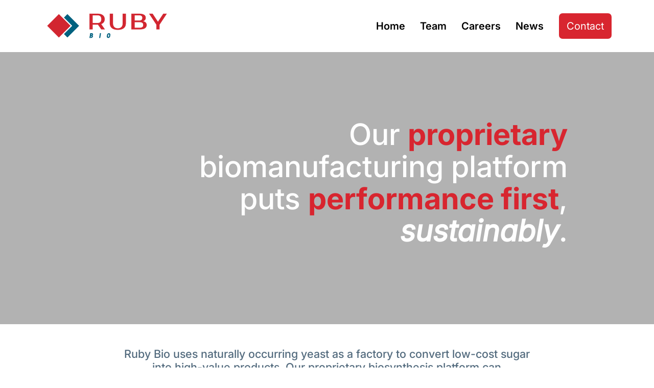

--- FILE ---
content_type: text/html
request_url: https://www.rubybio.com/
body_size: 13105
content:
<!DOCTYPE html><!-- Last Published: Tue Sep 16 2025 16:19:39 GMT+0000 (Coordinated Universal Time) --><html data-wf-domain="www.rubybio.com" data-wf-page="641d05017c3983733eeef453" data-wf-site="637722ad2a0e83065bfbc796" lang="en"><head><meta charset="utf-8"/><title>Ruby Bio</title><meta content="Ruby Bio transforms low-cost sugar into high-value, biodegradable, and non-toxic products using our proprietary yeast-based biosynthesis platform." name="description"/><meta content="Ruby Bio" property="og:title"/><meta content="Ruby Bio transforms low-cost sugar into high-value, biodegradable, and non-toxic products using our proprietary yeast-based biosynthesis platform." property="og:description"/><meta content="Ruby Bio" property="twitter:title"/><meta content="Ruby Bio transforms low-cost sugar into high-value, biodegradable, and non-toxic products using our proprietary yeast-based biosynthesis platform." property="twitter:description"/><meta property="og:type" content="website"/><meta content="summary_large_image" name="twitter:card"/><meta content="width=device-width, initial-scale=1" name="viewport"/><link href="https://cdn.prod.website-files.com/637722ad2a0e83065bfbc796/css/ruby-bio.webflow.shared.e435fae4a.min.css" rel="stylesheet" type="text/css"/><link href="https://fonts.googleapis.com" rel="preconnect"/><link href="https://fonts.gstatic.com" rel="preconnect" crossorigin="anonymous"/><script src="https://ajax.googleapis.com/ajax/libs/webfont/1.6.26/webfont.js" type="text/javascript"></script><script type="text/javascript">WebFont.load({  google: {    families: ["Barlow:100,100italic,200,200italic,300,300italic,regular,italic,500,500italic,600,600italic,700,700italic,800,800italic,900,900italic","Alata:regular:latin,latin-ext,vietnamese"]  }});</script><script type="text/javascript">!function(o,c){var n=c.documentElement,t=" w-mod-";n.className+=t+"js",("ontouchstart"in o||o.DocumentTouch&&c instanceof DocumentTouch)&&(n.className+=t+"touch")}(window,document);</script><link href="https://cdn.prod.website-files.com/637722ad2a0e83065bfbc796/641fda83cc09c97f61bfcee7_Safeimagekit-resized-img.png" rel="shortcut icon" type="image/x-icon"/><link href="https://cdn.prod.website-files.com/637722ad2a0e83065bfbc796/641fda14ce09cdd0804a6f03_Safeimagekit-crop-image-to-256x256%20(1).png" rel="apple-touch-icon"/><!-- Finsweet Attributes -->
<script async type="module"
src="https://cdn.jsdelivr.net/npm/@finsweet/attributes@2/attributes.js"
fs-formsubmit
></script></head><body><div class="page-wrapper"><div class="main nav_wrap"><div aria-hidden="true" warning-message-local-hide="false" class="project-settings"><div class="project-libraries"><div class="pl_libraries-manager w-embed w-script"><script>
    let loadedLibraries = {}; // Tracks loaded libraries
    let requestedLibraries = new Set(); // Track which libraries were requested

    function loadLibrary(libraryName, libraryType, callback = () => { }) {
        if (loadedLibraries[libraryName]) return; // Prevent duplicate loads
        if (typeof libraryType === "undefined") {
            console.warn(`${libraryName} is not loaded yet. Waiting...`);
            let attempts = 0;
            let maxAttempts = 100; // Try for 1000ms (10ms * 100)
            let check = setInterval(() => {
                attempts++;
                if (typeof libraryType !== "undefined") {
                    clearInterval(check);
                    dispatchLibraryEvent(libraryName);
                    if (typeof callback === "function") callback();
                } else if (attempts >= maxAttempts) {
                    clearInterval(check);
                    console.error(`${libraryName} failed to load after multiple attempts.`);
                }
            }, 10);
        } else {
            dispatchLibraryEvent(libraryName);
            if (typeof callback === "function") callback();
        }
    }

    function dispatchLibraryEvent(library) {
        if (!loadedLibraries[library]) { // Prevent duplicate dispatches
            loadedLibraries[library] = true;
            document.dispatchEvent(new Event(`${library}:loaded`));
        }
    }

    function onLibrariesLoaded(requiredLibraries, callback) {
        if (!requiredLibraries || requiredLibraries.length === 0) {
            // console.log("✅ No libraries required. Running callback immediately.");
            callback();
            return;
        }

        let loaded = {}; // Track which required libraries have loaded
        requiredLibraries.forEach(lib => requestedLibraries.add(lib)); // Track requests

        function checkAllLoaded() {
            return requiredLibraries.every(lib => loaded[lib]);
        }

        function libraryLoaded(event) {
            const libName = event.type.replace(":loaded", ""); // Extract library name
            if (!loaded[libName]) { // Prevent duplicate execution
                loaded[libName] = true;
                if (checkAllLoaded()) {
                    callback();
                }
            }
        }

        requiredLibraries.forEach(lib => {
            if (loadedLibraries[lib]) { // Check in `loadedLibraries`
                loaded[lib] = true;
            } else {
                document.addEventListener(`${lib}:loaded`, libraryLoaded);
            }
        });

        // Check for missing libraries after a delay (1 second)
        setTimeout(() => {
            requestedLibraries.forEach(lib => {
                if (!loadedLibraries[lib]) {
                    console.log(`⚠️ A component is requesting "${lib}", but the library is disabled. 
    Select Project Settings and set it to Visible.`);
                }
            });
        }, 1000);

        if (checkAllLoaded()) {
            // console.log("✅ All required libraries are already loaded. Running callback immediately.");
            callback();
        }
    }
</script></div></div><div class="project-styles"><div class="ps_global w-embed"><style>
    /* Make text look crisper and more legible in all browsers */
    body {
        -webkit-font-smoothing: antialiased;
        -moz-osx-font-smoothing: grayscale;
        font-smoothing: antialiased;
        text-rendering: optimizeLegibility;
    }

    /* Focus state style for keyboard navigation for the focusable elements */
    *[tabindex]:focus-visible,
    input[type="file"]:focus-visible {
        outline: 0.125rem solid var(--color-action--primary-border);
        outline-offset: 0.125rem;
    }

    /* Get rid of top margin on first element in any rich text element */
    .w-richtext> :not(div):first-child,
    .w-richtext>div:first-child> :first-child {
        margin-top: 0 !important;
    }

    /* Get rid of bottom margin on last element in any rich text element */
    .w-richtext>:last-child,
    .w-richtext ol li:last-child,
    .w-richtext ul li:last-child {
        margin-bottom: 0 !important;
    }

    /* Apply "..." after 3 lines of text */
    .text-style-3lines {
        display: -webkit-box;
        overflow: hidden;
        -webkit-line-clamp: 3;
        -webkit-box-orient: vertical;
    }

    /* Apply "..." after 2 lines of text */
    .text-style-2lines, .resource_card_title {
        display: -webkit-box;
        overflow: hidden;
        -webkit-line-clamp: 3;
        -webkit-box-orient: vertical;
    }

    /* Snippet prevents the browser to override the select input field layout*/
    select {
        -webkit-appearance: none;
        -moz-appearance: none;
        appearance: none;
    }

    /* Remove the blue color from the input when it gets autofilled
    input:-webkit-autofill,
    input:-webkit-autofill:hover,
    input:-webkit-autofill:focus,
    textarea:-webkit-autofill,
    textarea:-webkit-autofill:hover,
    textarea:-webkit-autofill:focus,
    select:-webkit-autofill,
    select:-webkit-autofill:hover,
    select:-webkit-autofill:focus {
        -webkit-text-fill-color: white !important;
        -webkit-box-shadow: 0 0 0px 1000px transparent inset;
        box-shadow: 0 0 0px 1000px transparent inset;
        transition: background-color 5000s ease-in-out 0s;
    }
    */
    
    section, header, footer {position: relative;}
    .page-wrapper {overflow: clip;}

    /* Hide element if it has an empty collection inside */
    [hide-if-collection-empty]:not(:has(.w-dyn-item)) {
        display: none;
    }

    /* Hide the slot if it is empty */
    [hide-slot-if-empty]:not(:has(> *:not(.w-condition-invisible))) {
        display: none;
    }

    [data-parent]:not(:has([data-child]:not(:empty))):not(:empty) {
        display: none;
    }
</style>

<!-- Amply Editor -->
<style>
    [warning-message-local-hide="true"] .amply_warning-message {
        display: none !important;
    }
</style>

<!-- Fluid Design -->
<style>
    html {
        font-size: 1.125rem;
    }

    @media screen and (max-width:1920px) {
        html {
            font-size: calc(0.3749999999999999rem + 0.6250000000000001vw);
        }
    }

    @media screen and (max-width:1440px) {
        html {
            font-size: calc(0.6565426638917794rem + 0.3121748178980229vw);
        }
    }

    @media screen and (max-width:479px) {
        html {
            font-size: calc(0.7494769874476988rem + 0.8368200836820083vw);
        }
    }
</style>

<!-- Mobile Order -->
<style>
    @media screen and (max-width: 767px) {
        [mobile-order="invert"] [mobile-invert] {
            order: -1;
        }
    }
</style>

<!-- Box Shadows -->
<style>
    :root {
        --box-shadow: 0px 10px 20px 0px rgba(25, 25, 25, 0.08);
    }

    [box-shadow=""] {
        box-shadow: var(--box-shadow);
    }

    [box-shadow="hover"],
    [box-shadow="active"].w--current,
    [box-shadow="active"].is-active {
        transition-property: box-shadow;
        transition-duration: 200ms;
        transition-timing-function: ease;
        box-shadow: 0px 0px 0px 0px transparent;
    }

    [box-shadow="hover"]:hover,
    [box-shadow="active"].w--current,
    [box-shadow="active"].is-active {
        box-shadow: var(--box-shadow);
    }
</style></div><div class="ps_hubspot w-embed"><style>
    /* .input, .hs-input {
        margin-right: 0rem !important;
        max-width: none !important;
        width: 100% !important;
    } */

    /* .form-columns-1,
    .form-columns-2,
    .hs-form-field {
        width: 100% !important;
        max-width: none !important;
    } */

    /* .hs-form-field select {
        width: 100% !important;
    } */

    /* .hs-form-field textarea {
        width: 100% !important;
    } */

    /* .hubspot_form-embed .hs-button {
        width: 100% !important;
    } */

    /* .hs-input[type=checkbox] {
        -moz-appearance: none;
        -webkit-appearance: none;
        -o-appearance: none;
        width: 1rem !important;
        height: 1rem !important;
        min-height: 0rem;
        margin-top: 0rem;
        margin-right: 1rem;
        margin-bottom: 0rem;
        margin-left: 0rem;
        border-width: 1px !important;
        border-color: var(--pink--600) !important;
        border-radius: 0.25rem;
        transition-property: box-shadow, border-color, background-color;
        transition-duration: 250ms, 250ms, 250ms;
        transition-timing-function: ease, ease, ease;
    } */

    /* .hs-input[type=checkbox] label {
        font-size: 1rem !important;
    } */

    /* .hs-input[type=checkbox]:focus {
        box-shadow: 0 0 3px 1px var(--pink--600) !important;
    } */

    /* .hs-input[type=checkbox]:checked {
        border-color: var(--pink--600) !important;
        accent-color: var(--pink--600);
        background-color: var(--pink--600);
        background-image: url(https://cdn.prod.website-files.com/6578982aece0102430a52404/65aab07a30962d49ce9378fe_Check.svg);
        background-size: 70%;
        background-position: 50% 50%;
        background-repeat: no-repeat;
    } */

    /* .hs-input[type=radio] {
        -moz-appearance: none;
        -webkit-appearance: none;
        -o-appearance: none;
        width: 1rem !important;
        height: 1rem !important;
        min-height: 0rem;
        margin-top: 0rem;
        margin-right: 1rem;
        margin-bottom: 0rem;
        margin-left: 0rem;
        border-width: 1px !important;
        border-color: var(--pink--600) !important;
        border-radius: 100%;
        transition-property: box-shadow, border-color, background-color;
        transition-duration: 250ms, 250ms, 250ms;
        transition-timing-function: ease, ease, ease;
    } */

    /* .hs-input[type=radio] label {
        font-size: 1rem !important;
    } */

    /* .hs-input[type=radio]:focus {
        box-shadow: 0 0 3px 1px var(--pink--600);
    } */

    /* .hs-input[type=radio]:checked {
        border-color: var(--pink--600) !important;
        accent-color: var(--pink--600);
        background-color: var(--pink--600);
        background-image: radial-gradient(circle farthest-corner at 50% 50%, #23d6c7 49%, transparent 50%);
    } */

    /* .input select {
        background-image: url(https://cdn.prod.website-files.com/6578982aece0102430a52404/65aab495008a79700aa65fdc_arrow_down_no%20tail.svg);
        background-position: 95% 50%;
        background-size: 1.5rem 1.5rem;
        background-repeat: no-repeat;
    } */

    /* .hs-error-msgs li {
        padding-left: 0rem !important;
        margin-bottom: 0rem !important;
    } */

    /* .hubspot_footer-embed .hs-form-booleancheckbox {
        margin-top: -1rem !important;
    } */

    /* .hs-error-msgs label {
        margin-bottom: 0rem !important;
 
    } */

    /* .hs-error-msgs {
        color: #ef6051;
        background-color: #fff;
        border-radius: 0.25rem;
        margin-top: 0.25rem;
        margin-bottom: -2rem!important;
        padding: 0.15rem 1rem;
        font-size: 0.7rem;
        position: absolute;
        top: auto;
        bottom: -0.5rem;
        left: auto;
        right: 0%;
        box-shadow: 0 2px 5px rgba(0, 0, 0, 0.15);
        z-index: 10!important;

    } */

    /* .hs-form-booleancheckbox span {
        margin-left: 0rem !important;
    } */

    /* .legal-consent-container {
        font-size: 1rem !important;
        color: #70819a;
    } */

    /* .hs-fieldtype-textarea {
        width: 100% !important;
        min-height: 8rem !important;
    } */

    /* .hs-form-field label {
        margin-bottom: 0.5rem;
        font-weight: 500;
        font-size: 0.75rem;
        line-height: 1.4;
        color: #011627;
    } */
</style></div><div class="ps_components w-embed"><style>



</style></div></div><div class="project-codes"><div class="pc_year-automatic-update w-embed w-script"><script>
    var Webflow = Webflow || [];
    Webflow.push(function () {
        $('[year-automatic-update]').text(new Date().getFullYear());
    });
</script></div><div class="pc_keep-form-height w-embed w-script"><script>
    var Webflow = Webflow || [];
    Webflow.push(function () {
        $(window).bind("load resize submit", function (e) {
            $('form').each(function () {
                var formHeight = $(this).height();
                $(this).siblings('.w-form-done').css({ 'min-height': formHeight });
            });
        });
    });
</script></div><div class="pc_hs-api w-embed w-script"><script>
    var Webflow = Webflow || [];
    Webflow.push(function () {
        let hsApiUrl = 'https://api.hsforms.com/submissions/v3/integration/submit/PORTAL-ID/';
        let formData = {
            fields: [],
        };
        let UTMs = ['utm_medium', 'utm_source', 'utm_campaign', 'utm_term', 'utm_content'];

        $('[hs-form]').on('submit', function (event) {
            let hsForm = $(this);
            let hsFormID = $(this).attr('hs-form');
            if (hsFormID == undefined) return;
            let hsEndPoint = hsApiUrl + hsFormID;
            let redirectURL = $(this).attr('redirect-url');
            // Add the form data to the formData object
            hsForm.find('[hs-form-field]').each(function () {
                let field = {
                    name: $(this).attr('hs-form-field'),
                    value: $(this).val(),
                };
                formData.fields.push(field);
            });
            // Add the UTM parameters to the formData object
            UTMs.forEach(utm => {
                let utmValue = new URLSearchParams(window.location.search).get(utm);
                if (utmValue != null) {
                    let field = {
                        name: `${utm}`,
                        value: utmValue,
                    };
                    formData.fields.push(field);
                }
            });
            console.log('HubSpot Form Data:', formData);
            // Get page information
            let pageName = document.title; // Use the page title as the name
            let pageUrl = window.location.href; // Get the full URL of the page
            let hubspotCookie = document.cookie.match(/(?:^|;\s*)hubspotutk\s*=\s*([^;]*)/);
            let htuk = hubspotCookie ? hubspotCookie[1] : null;
            // Create the hs_context object
            if (htuk) {
                formData.context = {
                    hutk: htuk,
                    pageUri: pageUrl,
                    pageName: pageName,
                };
            }
            // Make a POST request to HubSpot
            fetch(hsEndPoint, {
                method: 'POST',
                headers: {
                    'Content-Type': 'application/json',
                },
                body: JSON.stringify(formData),
            })
                .then(response => response.json())
                .then(data => {
                    console.log('HubSpot Form Submission Successful:', data);

                    const { redirectUri } = data;

                    if (redirectURL != undefined) {
                        setTimeout(() => {
                            window.location = redirectURL;
                        }, 1000);
                    } else if (redirectUri != undefined) {
                        setTimeout(() => {
                            window.location = redirectUri;
                        }, 1000);
                    }
                })
                .catch(error => {
                    console.error('HubSpot Form Submission Error:', error);
                    // Handle error, e.g., show an error message to the user
                });
        });
    });
</script></div><div class="pc_swiper w-embed w-script"><script>
    var Webflow = Webflow || [];
    Webflow.push(function () {
        if (!document.querySelector(".swiper_component")) return;

        onLibrariesLoaded(["swiper"], function () {
            $(".swiper_component").each(function () {
                const swiperConfig = getSwiperConfig(this);
                const swiper = new Swiper($(this).find(".swiper")[0], swiperConfig);

                handlePauseOnHover(this, swiper);
            });

            $(".swiper-slide").attr("role", "listitem");
        });

        function getSwiperConfig(element) {
            return {
                effect: $(element).attr("effect") || "slide",
                slidesPerView: parseFloat($(element).attr("slides-per-view")) || "auto",
                followFinger: $(element).attr("follow-finger") === "true",
                speed: parseInt($(element).attr("speed")) || 500,
                loop: $(element).attr("set-loop") === "true",
                loopAdditionalSlides: parseInt($(element).attr("loop-additional-slides")) || 0,
                centeredSlides: $(element).attr("centered-slides") === "true",
                a11y: true,
                loopAddBlankSlides: true,
                breakpoints: {
                    240: { autoHeight: $(element).attr("auto-height-mobile") === "true" },
                    768: { autoHeight: $(element).attr("auto-height-desktop") === "true" }
                },
                pagination: {
                    el: $(element).find(".swiper_bullets-wrapper")[0],
                    clickable: true,
                    bulletClass: "swiper_bullet",
                    bulletActiveClass: "is-active",
                    bulletElement: "button"
                },
                navigation: {
                    nextEl: $(element).find('[swiper-button="next"]')[0],
                    prevEl: $(element).find('[swiper-button="prev"]')[0],
                    disabledClass: "is-disabled"
                },
                autoplay: $(element).attr("auto-play") === "true" ? { delay: 3000, disableOnInteraction: false } : false,
                fadeEffect: $(element).attr("effect") === "fade" ? { crossFade: true } : undefined,
                flipEffect: $(element).attr("effect") === "flip" ? { slideShadows: true, limitRotation: true } : undefined,
                cubeEffect: $(element).attr("effect") === "cube" ? { slideShadows: true, shadow: true, shadowOffset: 20, shadowScale: 0.94 } : undefined,
                coverflowEffect: $(element).attr("effect") === "coverflow" ? { rotate: 50, stretch: 0, depth: 100, modifier: 1, slideShadows: true } : undefined,
                cardEffect: $(element).attr("effect") === "cards" ? { slideShadows: true, modifier: 1, shadow: true, shadowOffset: 20, shadowScale: 0.94 } : undefined
            };
        }

        function handlePauseOnHover(element, swiper) {
            if ($(element).attr("pause-on-hover") === "true") {
                $(element).on("mouseenter", () => swiper.autoplay.stop());
                $(element).on("mouseleave", () => swiper.autoplay.start());
            }
        }
    });
</script></div><div class="pc_flex-swiper w-embed w-script"><script>
    var Webflow = Webflow || [];
    Webflow.push(function () {
        if (!document.querySelector(".swiper-flex")) return;

        onLibrariesLoaded(["swiper"], function () {
            function initSwiperFlex(parent) {
                let swiperInstance = parent.data('swiperInstance');
                if (!parent.data('initialHTML')) {
                    parent.data('initialHTML', parent.html());
                }
                let speed = parent.attr("speed") !== undefined ? parseInt(parent.attr("speed")) : 500;
                let autoHeightMobile = parent.attr("auto-height-mobile") !== undefined ? parent.attr("auto-height-mobile") === "true" : false;
                let loop = parent.attr("set-loop") !== undefined ? parent.attr("set-loop") === "true" : false;
                let loopAdditionalSlides = parent.attr("loop-additional-slides") !== undefined ? parseInt(parent.attr("loop-additional-slides")) : 0;
                let centeredSlides = parent.attr("centered-slides") !== undefined ? parent.attr("centered-slides") === "true" : false;
                let autoPlay = parent.attr("auto-play") !== undefined ? parent.attr("auto-play") === "true" : false;
                let pauseOnHover = parent.attr("pause-on-hover") !== undefined ? parent.attr("pause-on-hover") === "true" : false;
                if (window.innerWidth <= 767 && !swiperInstance) {
                    const swiperConfig = {
                        slidesPerView: 'auto',
                        speed: speed,
                        loop: loop,
                        autoHeight: autoHeightMobile,
                        a11y: true,
                        loopAdditionalSlides: loopAdditionalSlides,
                        centeredSlides: centeredSlides,
                        loopAddBlankSlides: true,
                        pagination: {
                            el: parent.find(".swiper_bullets-wrapper")[0],
                            bulletActiveClass: "is-active",
                            bulletClass: "swiper_bullet",
                            bulletElement: "button",
                            clickable: true
                        },
                        navigation: {
                            nextEl: parent.find('[swiper-button="next"]')[0],
                            prevEl: parent.find('[swiper-button="prev"]')[0],
                            disabledClass: "is-disabled"
                        }
                    };

                    if (autoPlay) {
                        swiperConfig.autoplay = {
                            delay: 3000,
                            disableOnInteraction: false,
                        };
                    }

                    swiperInstance = new Swiper(parent.find(".swiper")[0], swiperConfig);
                    parent.data('swiperInstance', swiperInstance);

                    if (pauseOnHover) {
                        swiperInstance.on("mouseenter", function () {
                            swiperInstance.autoplay.stop();
                        });
                        swiperInstance.on("mouseleave", function () {
                            swiperInstance.autoplay.start();
                        });
                    }

                    // Make sure the previous slide is visible when the loop is enabled
                    if (loop) {
                        swiperInstance.slidePrev();
                        swiperInstance.slideToLoop(0, 0);
                    }
                }
                else if (window.innerWidth > 767 && swiperInstance) {
                    swiperInstance.destroy(true, true); // Destroys the swiper instance
                    parent.html(parent.data('initialHTML'));
                    parent.removeData('swiperInstance');
                }
            };

            $(window).on('resize', function () {
                $(".swiper-flex").each(function () {
                    initSwiperFlex($(this));
                });
            });

            // Trigger the resize event to initialize the swiper
            $(window).trigger('resize');
        });
    });
</script></div><div class="pc_custom-lightbox w-embed w-script"><script>
    var Webflow = Webflow || [];
    Webflow.push(function () {
        if (!document.querySelector(".custom-lightbox")) return;

        onLibrariesLoaded(["custom-lightbox"], function () {
            function initLightbox() {
                $(".custom-lightbox").each(function () {
                    if ($(this).data("glightboxInitialized")) return;
                    $(this).data("glightboxInitialized", true);

                    const lightboxConfig = {
                        touchNavigation: $(this).attr("lb-touch-navigation") === "true",
                        loop: $(this).attr("lb-loop") === "true",
                        autoplayVideos: $(this).attr("lb-autoplay-videos") === "true",
                        selector: ".custom-lightbox",
                        gallery: $(this).attr("data-gallery") || false
                    };

                    const lightbox = GLightbox(lightboxConfig);
                    $(this).data("glightboxInstance", lightbox); // Store instance if needed
                });
            }

            // Initialize GLightbox on page load
            initLightbox();

            // Listen for new elements being added dynamically (useful for CMS/AJAX)
            const observer = new MutationObserver(initLightbox);
            observer.observe(document.body, { childList: true, subtree: true });
        });
    });
</script></div><div class="pc_custom-video w-embed w-iframe w-script"><script>
    var Webflow = Webflow || [];
    Webflow.push(function () {
        if (!document.querySelector(".custom-video")) return;

        onLibrariesLoaded(["custom-video"], function () {
            $('.custom-video').each(function () {
                const $component = $(this);
                const videoUrl = $component.attr('video-url');
                let autoPlay = $component.attr('auto-play') === 'true';
                // Reference to the container where the video will be embedded
                const $embedContainer = $component.find('.custom-video_embed-container')[0];
                const $thumbnail = $component.find('.custom-video_thumbnail');

                // Function to generate embed markup based on URL type and autoplay setting
                function generateEmbed(url, autoPlay) {
                    var embedHtml = '';

                    // Check if the URL is from YouTube
                    if (url.indexOf("youtube.com") > -1 || url.indexOf("youtu.be") > -1) {
                        var videoId = '';
                        var ytRegex = /(?:youtube\.com\/(?:[^\/\n\s]+\/\S+\/|(?:v|e(?:mbed)?)\/|.*[?&]v=)|youtu\.be\/)([a-zA-Z0-9_-]{11})/;
                        var ytMatch = url.match(ytRegex);
                        if (ytMatch && ytMatch[1]) {
                            videoId = ytMatch[1];
                        }
                        // Build query parameters (enableJSAPI and autoplay if configured)
                        var queryParams = "enablejsapi=1";
                        if (autoPlay) {
                            queryParams += "&autoplay=1";
                        }
                        embedHtml = '<div class="plyr__video-embed" id="player-youtube">' +
                            '<iframe src="https://www.youtube.com/embed/' + videoId + '?' + queryParams + '" ' +
                            'allowfullscreen allowtransparency allow="autoplay"></iframe>' +
                            '</div>';
                    }
                    // Check if the URL is from Vimeo
                    else if (url.indexOf("vimeo.com") > -1) {
                        var videoId = '';
                        var vimeoRegex = /vimeo\.com\/(\d+)/;
                        var vimeoMatch = url.match(vimeoRegex);
                        if (vimeoMatch && vimeoMatch[1]) {
                            videoId = vimeoMatch[1];
                        }
                        // Append autoplay parameter if needed
                        var vimeoParams = autoPlay ? "?autoplay=1" : "";
                        embedHtml = '<div class="plyr__video-embed" id="player-vimeo">' +
                            '<iframe src="https://player.vimeo.com/video/' + videoId + vimeoParams + '" ' +
                            'allowfullscreen allowtransparency allow="autoplay"></iframe>' +
                            '</div>';
                    }
                    // Otherwise, assume a self-hosted video
                    else {
                        embedHtml = '<video id="player-selfhosted" controls crossorigin ' + (autoPlay ? "autoplay" : "") + '>' +
                            '<source src="' + url + '" type="video/mp4">' +
                            'Your browser does not support the video tag.' +
                            '</video>';
                    }

                    return embedHtml;
                }

                // Function to load and display the video embed
                function loadVideo() {
                    // Generate the embed markup based on the URL and autoplay flag
                    $embedContainer.innerHTML = generateEmbed(videoUrl, autoPlay);
                    $thumbnail.fadeOut(300);
                    $thumbnail.addClass('is-hidden');
                    // Initialize Plyr for the newly added elements
                    Plyr.setup('.plyr__video-embed, video');
                }

                $component.on('click', function () {
                    if (($thumbnail).hasClass('is-hidden')) return;
                    loadVideo();
                });
            });
        });
    });
</script></div><div class="pc_custom-image-remove w-embed w-script"><script>
var Webflow = Webflow || [];
Webflow.push(function () {

  const globalAccordionItems = document.querySelectorAll('.g_accordion_item');

  const placeholderSrc = "https://cdn.prod.website-files.com/plugins/Basic/assets/placeholder.60f9b1840c.svg";
  const images = document.querySelectorAll("img");

  images.forEach(function (img) {

    if (img.getAttribute("src") === placeholderSrc) {

      // Get the parent container (assumption: the rc="placeholder" element is nearby)
      const parent = img.parentElement;

      // Remove the placeholder image
      img.remove();

      // Find the related element with [rc="placeholder"] within the same parent
      if (parent) {
        const fallbackEl = parent.querySelector('[rc="placeholder"]');
        if (fallbackEl) {
          fallbackEl.style.opacity = '1'; // 100%
        }
      }
    }

  });

});
</script></div></div></div><div data-animation="default" data-collapse="medium" data-duration="400" data-easing="ease" data-easing2="ease" role="banner" class="nav_component w-nav"><div class="nav_container"><a href="/" aria-current="page" class="nav_logo-link w-nav-brand w--current"><img src="https://cdn.prod.website-files.com/637722ad2a0e83065bfbc796/637e5f9ed901171767accab7_base_logo_transparent_background.png" loading="lazy" width="251" sizes="(max-width: 479px) 96vw, 250.9926300048828px" alt="" srcset="https://cdn.prod.website-files.com/637722ad2a0e83065bfbc796/637e5f9ed901171767accab7_base_logo_transparent_background-p-500.png 500w, https://cdn.prod.website-files.com/637722ad2a0e83065bfbc796/637e5f9ed901171767accab7_base_logo_transparent_background-p-800.png 800w, https://cdn.prod.website-files.com/637722ad2a0e83065bfbc796/637e5f9ed901171767accab7_base_logo_transparent_background-p-1080.png 1080w, https://cdn.prod.website-files.com/637722ad2a0e83065bfbc796/637e5f9ed901171767accab7_base_logo_transparent_background-p-1600.png 1600w, https://cdn.prod.website-files.com/637722ad2a0e83065bfbc796/637e5f9ed901171767accab7_base_logo_transparent_background-p-2000.png 2000w, https://cdn.prod.website-files.com/637722ad2a0e83065bfbc796/637e5f9ed901171767accab7_base_logo_transparent_background-p-2600.png 2600w, https://cdn.prod.website-files.com/637722ad2a0e83065bfbc796/637e5f9ed901171767accab7_base_logo_transparent_background.png 3125w" class="nav_logo"/></a><nav role="navigation" class="nav_main w-nav-menu"><a href="/" aria-current="page" class="nav_link w-nav-link w--current">Home</a><link rel="prefetch" href="/"/><a href="/team" class="nav_link w-nav-link">Team</a><link rel="prefetch" href="/team"/><a href="/careers" class="nav_link w-nav-link">Careers</a><link rel="prefetch" href="/careers"/><a href="/news" class="nav_link w-nav-link">News</a><link rel="prefetch" href="/news"/><div class="div-block-14"><a href="mailto:sales@rubybio.com?subject=Hello!%20I&#x27;m%20interested%20" class="button-2 w-button">Contact</a></div></nav><div class="nav_burger w-nav-button"><div class="w-icon-nav-menu"></div></div></div></div></div><main class="main-page-wrapper"><div class="main-header"><div class="main-header-box is-home"><div class="padding-global"><div class="container-medium"><div class="padding-section-large"><div class="hero_header-content max-width-xxlarge"><h1 class="heading-25">Our <span class="text-color-red"><strong>proprietary </strong></span>biomanufacturing platform puts <span class="text-color-red"><strong>performance first</strong></span>, <strong><em>sustainably</em></strong>.</h1></div></div></div></div></div></div><div class="container"><section class="section"><div class="padding-global"><div class="container-large"><div class="padding-section-medium"><div class="center-heading-content text-color-text max-width-xxlarge"><h2 class="heading-style-h3">Ruby Bio uses naturally occurring yeast as a factory to convert low-cost sugar into high-value products. Our proprietary biosynthesis platform can manufacture complex molecules that are biodegradable and non-toxic.​</h2><p class="text-size-medium">We can partner with you to provide the ingredients and materials that enable your shift to full sustainability without compromising on performance.</p></div></div></div></div></section><div class="div-block-26"></div><section id="applications" class="section"><div class="padding-global"><div class="container-large"><div class="padding-section-large"><div class="center-heading-content"><h2 class="heading-26">Our Applications</h2></div><div class="spacer-medium"></div><div class="spacer-xsmall"></div><div class="g_accordion_list"><div class="g_accordion_item"><div class="g_accordion_item_top heading-style-h3"><h2 class="text-size-inherit">Personal Care and Home Care</h2></div><div class="g_accordion_item_bottom"><div id="w-node-a8b54fdf-83f8-c903-f2fd-d9cccfda6882-a0c1de8b" class="g_accordion_media"><img src="https://cdn.prod.website-files.com/637722ad2a0e83065bfbc796/68584415b12b3a086933d39f_Personal%20and%20home%20care%202.avif" loading="lazy" alt="" sizes="100vw" srcset="https://cdn.prod.website-files.com/637722ad2a0e83065bfbc796/68584415b12b3a086933d39f_Personal%20and%20home%20care%202-p-500.avif 500w, https://cdn.prod.website-files.com/637722ad2a0e83065bfbc796/68584415b12b3a086933d39f_Personal%20and%20home%20care%202-p-800.avif 800w, https://cdn.prod.website-files.com/637722ad2a0e83065bfbc796/68584415b12b3a086933d39f_Personal%20and%20home%20care%202-p-1080.avif 1080w, https://cdn.prod.website-files.com/637722ad2a0e83065bfbc796/68584415b12b3a086933d39f_Personal%20and%20home%20care%202-p-1600.avif 1600w, https://cdn.prod.website-files.com/637722ad2a0e83065bfbc796/68584415b12b3a086933d39f_Personal%20and%20home%20care%202-p-2000.avif 2000w, https://cdn.prod.website-files.com/637722ad2a0e83065bfbc796/68584415b12b3a086933d39f_Personal%20and%20home%20care%202-p-2600.avif 2600w, https://cdn.prod.website-files.com/637722ad2a0e83065bfbc796/68584415b12b3a086933d39f_Personal%20and%20home%20care%202-p-3200.avif 3200w, https://cdn.prod.website-files.com/637722ad2a0e83065bfbc796/68584415b12b3a086933d39f_Personal%20and%20home%20care%202.avif 4152w" class="image-absolute"/></div><div class="text-size-regular w-richtext"><p>We provide a full portfolio of multifunctional biosurfactants and bio-based surfactants with top performance for detergency, emulsification, solubilization, wetting, and dispersion. The portfolio includes non-ionics and anionics spanning a wide range of hydrophilic-lipophilic balance. Our technology uses only sugars derived from commercial or waste feedstocks, so our products are palm-free and petroleum-free – completely oil-free!</p></div></div></div><div class="g_accordion_item"><div class="g_accordion_item_top heading-style-h3"><h2 class="text-size-inherit">Food Ingredients</h2></div><div class="g_accordion_item_bottom"><div id="w-node-a8b54fdf-83f8-c903-f2fd-d9cccfda6882-a0c1de8b" class="g_accordion_media"><img src="https://cdn.prod.website-files.com/637722ad2a0e83065bfbc796/685dc12333b1dc5258238185_Food%20Ingredients%20muffin.jpg" loading="lazy" alt="" sizes="100vw" srcset="https://cdn.prod.website-files.com/637722ad2a0e83065bfbc796/685dc12333b1dc5258238185_Food%20Ingredients%20muffin-p-500.jpg 500w, https://cdn.prod.website-files.com/637722ad2a0e83065bfbc796/685dc12333b1dc5258238185_Food%20Ingredients%20muffin-p-800.jpg 800w, https://cdn.prod.website-files.com/637722ad2a0e83065bfbc796/685dc12333b1dc5258238185_Food%20Ingredients%20muffin-p-1080.jpg 1080w, https://cdn.prod.website-files.com/637722ad2a0e83065bfbc796/685dc12333b1dc5258238185_Food%20Ingredients%20muffin-p-1600.jpg 1600w, https://cdn.prod.website-files.com/637722ad2a0e83065bfbc796/685dc12333b1dc5258238185_Food%20Ingredients%20muffin-p-2000.jpg 2000w, https://cdn.prod.website-files.com/637722ad2a0e83065bfbc796/685dc12333b1dc5258238185_Food%20Ingredients%20muffin-p-2600.jpg 2600w, https://cdn.prod.website-files.com/637722ad2a0e83065bfbc796/685dc12333b1dc5258238185_Food%20Ingredients%20muffin-p-3200.jpg 3200w, https://cdn.prod.website-files.com/637722ad2a0e83065bfbc796/685dc12333b1dc5258238185_Food%20Ingredients%20muffin.jpg 4625w" class="image-absolute"/></div><div class="text-size-regular w-richtext"><p>Ruby&#x27;s 100% natural food emulsifiers can be used to boost performance and shelf life of baked goods, beverages, and confectionary products. Our emulsifiers can be used as a natural alternative to traditional food additives such as lecithins and triglycerides, as well as polysorbates, DATEMs, and other commonly used synthetic ingredients. We can enable clean and natural labeling for a wide range of applications.</p></div></div></div><div class="g_accordion_item"><div class="g_accordion_item_top heading-style-h3"><h2 class="text-size-inherit">Polyol Sweeteners</h2></div><div class="g_accordion_item_bottom"><div id="w-node-a8b54fdf-83f8-c903-f2fd-d9cccfda6882-a0c1de8b" class="g_accordion_media"><img src="https://cdn.prod.website-files.com/637722ad2a0e83065bfbc796/685dc14470d1129e913d5dcc_polyol%20sweeteners%20gummies.jpg" loading="lazy" alt="" sizes="100vw" srcset="https://cdn.prod.website-files.com/637722ad2a0e83065bfbc796/685dc14470d1129e913d5dcc_polyol%20sweeteners%20gummies-p-500.jpg 500w, https://cdn.prod.website-files.com/637722ad2a0e83065bfbc796/685dc14470d1129e913d5dcc_polyol%20sweeteners%20gummies-p-800.jpg 800w, https://cdn.prod.website-files.com/637722ad2a0e83065bfbc796/685dc14470d1129e913d5dcc_polyol%20sweeteners%20gummies-p-1080.jpg 1080w, https://cdn.prod.website-files.com/637722ad2a0e83065bfbc796/685dc14470d1129e913d5dcc_polyol%20sweeteners%20gummies-p-1600.jpg 1600w, https://cdn.prod.website-files.com/637722ad2a0e83065bfbc796/685dc14470d1129e913d5dcc_polyol%20sweeteners%20gummies-p-2000.jpg 2000w, https://cdn.prod.website-files.com/637722ad2a0e83065bfbc796/685dc14470d1129e913d5dcc_polyol%20sweeteners%20gummies-p-2600.jpg 2600w, https://cdn.prod.website-files.com/637722ad2a0e83065bfbc796/685dc14470d1129e913d5dcc_polyol%20sweeteners%20gummies-p-3200.jpg 3200w, https://cdn.prod.website-files.com/637722ad2a0e83065bfbc796/685dc14470d1129e913d5dcc_polyol%20sweeteners%20gummies.jpg 5472w" class="image-absolute"/></div><div class="text-size-regular w-richtext"><p>Our fermentation can produce a wide range of common polyol sweeteners, including mannitol and erythritol. We also produce arabitol, a natural polyol sweetener with nutraceutical benefits and no known association with gastric disorder. In contrast to synthetic polyol sweeteners, our portfolio is fermentation-based, 100% natural, and cost competitive. Non-GMO options are available.</p></div></div></div><div class="g_accordion_item"><div class="g_accordion_item_top heading-style-h3"><h2 class="text-size-inherit">Polymer Building Blocks</h2></div><div class="g_accordion_item_bottom"><div id="w-node-a8b54fdf-83f8-c903-f2fd-d9cccfda6882-a0c1de8b" class="g_accordion_media"><img src="https://cdn.prod.website-files.com/637722ad2a0e83065bfbc796/685dc1236bd427d30302835c_Polymer%20building%20blocks%20blue%20beads.jpg" loading="lazy" alt="" sizes="100vw" srcset="https://cdn.prod.website-files.com/637722ad2a0e83065bfbc796/685dc1236bd427d30302835c_Polymer%20building%20blocks%20blue%20beads-p-500.jpg 500w, https://cdn.prod.website-files.com/637722ad2a0e83065bfbc796/685dc1236bd427d30302835c_Polymer%20building%20blocks%20blue%20beads-p-800.jpg 800w, https://cdn.prod.website-files.com/637722ad2a0e83065bfbc796/685dc1236bd427d30302835c_Polymer%20building%20blocks%20blue%20beads-p-1080.jpg 1080w, https://cdn.prod.website-files.com/637722ad2a0e83065bfbc796/685dc1236bd427d30302835c_Polymer%20building%20blocks%20blue%20beads-p-1600.jpg 1600w, https://cdn.prod.website-files.com/637722ad2a0e83065bfbc796/685dc1236bd427d30302835c_Polymer%20building%20blocks%20blue%20beads-p-2000.jpg 2000w, https://cdn.prod.website-files.com/637722ad2a0e83065bfbc796/685dc1236bd427d30302835c_Polymer%20building%20blocks%20blue%20beads.jpg 2532w" class="image-absolute"/></div><div class="text-size-regular w-richtext"><p>Ruby’s biomonomers serve as functional replacements for monomers and other building blocks used in polyurethanes, polyesters, polyamides, and other common polymers. These materials are 100% bio-based, and they can be produced from sugar or up-cycled waste feedstocks for a renewable, non-petroleum solution for polymers and packaging with very low carbon intensity. Our sweet spot is medium- and long-chain molecules, which can add unique performance for adhesives, coatings, and lubricants.</p></div></div></div><div class="g_accordion_item"><div class="g_accordion_item_top heading-style-h3"><h2 class="text-size-inherit">Oleochemicals from Fermentation</h2></div><div class="g_accordion_item_bottom"><div id="w-node-a8b54fdf-83f8-c903-f2fd-d9cccfda6882-a0c1de8b" class="g_accordion_media"><img src="https://cdn.prod.website-files.com/637722ad2a0e83065bfbc796/6859f692a5d412be17b0939a_Oleochemicals%20from%20Fermentation.avif" loading="lazy" alt="" sizes="100vw" srcset="https://cdn.prod.website-files.com/637722ad2a0e83065bfbc796/6859f692a5d412be17b0939a_Oleochemicals%20from%20Fermentation-p-500.avif 500w, https://cdn.prod.website-files.com/637722ad2a0e83065bfbc796/6859f692a5d412be17b0939a_Oleochemicals%20from%20Fermentation-p-800.avif 800w, https://cdn.prod.website-files.com/637722ad2a0e83065bfbc796/6859f692a5d412be17b0939a_Oleochemicals%20from%20Fermentation-p-1080.avif 1080w, https://cdn.prod.website-files.com/637722ad2a0e83065bfbc796/6859f692a5d412be17b0939a_Oleochemicals%20from%20Fermentation-p-1600.avif 1600w, https://cdn.prod.website-files.com/637722ad2a0e83065bfbc796/6859f692a5d412be17b0939a_Oleochemicals%20from%20Fermentation-p-2000.avif 2000w, https://cdn.prod.website-files.com/637722ad2a0e83065bfbc796/6859f692a5d412be17b0939a_Oleochemicals%20from%20Fermentation-p-2600.avif 2600w, https://cdn.prod.website-files.com/637722ad2a0e83065bfbc796/6859f692a5d412be17b0939a_Oleochemicals%20from%20Fermentation-p-3200.avif 3200w, https://cdn.prod.website-files.com/637722ad2a0e83065bfbc796/6859f692a5d412be17b0939a_Oleochemicals%20from%20Fermentation.avif 3393w" class="image-absolute"/></div><div class="text-size-regular w-richtext"><p>We provide medium- and long-chain fatty alcohols, fatty acids, hydroxy fatty acids, and the corresponding esters. We derive our products from sugar or up-cycled waste feedstocks for drop-in replacements of conventional oleochemicals, which provides lower carbon intensity than conventional approaches. We can provide standard compositions of C<sub>8</sub>/C<sub>10</sub>, C<sub>12</sub>/C<sub>14</sub>, and C<sub>16</sub>/C<sub>18</sub> alcohols and acids, as well as discrete carbon chains or customized mixtures.</p></div></div></div></div></div></div></div></section><section class="section"><div class="padding-global"><div class="container-large"><div class="padding-section-small"><div href="#" class="cta-contact_wrap"><div class="cta-contact_card"><div class="rich-text text-size-large w-richtext"><p>Our manufacturing is running at commercial scale and we are ready to supply material for your application. Please contact us for samples.</p><p>‍</p><p><strong>Contact</strong></p><p>sales@rubybio.com</p></div><a href="mailto:sales@rubybio.com?subject=Contact%20Ruby%20Bio" class="cta-contact_link w-inline-block"></a></div></div></div></div></div></section><div class="padding-global"><div class="container-large"><div class="padding-section-medium"><div class="sn-component"><div class="sn_wrap max-width-xlarge"><div class="heading-style-h4 w-richtext"><h3>Subscribe to Our Newsletter</h3></div><div class="heading-style-h5 text-weight-bold w-richtext"></div><div class="sn_form-block w-form"><form id="wf-form-Newsletter-Form" name="wf-form-Newsletter-Form" data-name="Newsletter Form" action="https://rubybio.us6.list-manage.com/subscribe/post?u=266994e587aa76d79d6fcb055&amp;amp;id=d9615631d7&amp;amp;f_id=00cf19e2f0" method="post" class="sn_form" data-wf-page-id="641d05017c3983733eeef453" data-wf-element-id="85f3b6c9-48e4-daaa-4ac4-ad1a92e075b1"><div class="sn_input-wrap"><input class="sn_input w-input" maxlength="256" name="EMAIL" data-name="EMAIL" placeholder="Enter your email" type="email" id="EMAIL" required=""/><input type="hidden" name="tags" value="4051690,4051705"/><input type="hidden" name="ht"/></div><input type="submit" data-wait="Please wait..." class="sn_form-submit w-button" value="Submit"/></form><div class="form-success_wrapper w-form-done"><div>Thank you! Your submission has been received!</div></div><div class="w-form-fail"><div>Oops! Something went wrong while submitting the form.</div></div></div></div></div></div></div></div></div><footer id="footer" class="footer-dark"><div class="div-block-17 div-block-18 div-block-19"><h5 class="heading-13">© <span year-automatic-update="">2022</span> Ruby Bio®</h5><h5 class="heading-14"><a href="/privacy-policy" target="_blank" class="link-3">Privacy Policy</a></h5><h5 class="heading-15"><a href="/terms-and-conditions" class="link-5">Terms and Conditions</a></h5></div></footer></main></div><script src="https://d3e54v103j8qbb.cloudfront.net/js/jquery-3.5.1.min.dc5e7f18c8.js?site=637722ad2a0e83065bfbc796" type="text/javascript" integrity="sha256-9/aliU8dGd2tb6OSsuzixeV4y/faTqgFtohetphbbj0=" crossorigin="anonymous"></script><script src="https://cdn.prod.website-files.com/637722ad2a0e83065bfbc796/js/webflow.schunk.36b8fb49256177c8.js" type="text/javascript"></script><script src="https://cdn.prod.website-files.com/637722ad2a0e83065bfbc796/js/webflow.a9e1a8ec.4898f652f19a18c3.js" type="text/javascript"></script></body></html>

--- FILE ---
content_type: text/css
request_url: https://cdn.prod.website-files.com/637722ad2a0e83065bfbc796/css/ruby-bio.webflow.shared.e435fae4a.min.css
body_size: 32029
content:
html{-webkit-text-size-adjust:100%;-ms-text-size-adjust:100%;font-family:sans-serif}body{margin:0}article,aside,details,figcaption,figure,footer,header,hgroup,main,menu,nav,section,summary{display:block}audio,canvas,progress,video{vertical-align:baseline;display:inline-block}audio:not([controls]){height:0;display:none}[hidden],template{display:none}a{background-color:#0000}a:active,a:hover{outline:0}abbr[title]{border-bottom:1px dotted}b,strong{font-weight:700}dfn{font-style:italic}h1{margin:.67em 0;font-size:2em}mark{color:#000;background:#ff0}small{font-size:80%}sub,sup{vertical-align:baseline;font-size:75%;line-height:0;position:relative}sup{top:-.5em}sub{bottom:-.25em}img{border:0}svg:not(:root){overflow:hidden}hr{box-sizing:content-box;height:0}pre{overflow:auto}code,kbd,pre,samp{font-family:monospace;font-size:1em}button,input,optgroup,select,textarea{color:inherit;font:inherit;margin:0}button{overflow:visible}button,select{text-transform:none}button,html input[type=button],input[type=reset]{-webkit-appearance:button;cursor:pointer}button[disabled],html input[disabled]{cursor:default}button::-moz-focus-inner,input::-moz-focus-inner{border:0;padding:0}input{line-height:normal}input[type=checkbox],input[type=radio]{box-sizing:border-box;padding:0}input[type=number]::-webkit-inner-spin-button,input[type=number]::-webkit-outer-spin-button{height:auto}input[type=search]{-webkit-appearance:none}input[type=search]::-webkit-search-cancel-button,input[type=search]::-webkit-search-decoration{-webkit-appearance:none}legend{border:0;padding:0}textarea{overflow:auto}optgroup{font-weight:700}table{border-collapse:collapse;border-spacing:0}td,th{padding:0}@font-face{font-family:webflow-icons;src:url([data-uri])format("truetype");font-weight:400;font-style:normal}[class^=w-icon-],[class*=\ w-icon-]{speak:none;font-variant:normal;text-transform:none;-webkit-font-smoothing:antialiased;-moz-osx-font-smoothing:grayscale;font-style:normal;font-weight:400;line-height:1;font-family:webflow-icons!important}.w-icon-slider-right:before{content:""}.w-icon-slider-left:before{content:""}.w-icon-nav-menu:before{content:""}.w-icon-arrow-down:before,.w-icon-dropdown-toggle:before{content:""}.w-icon-file-upload-remove:before{content:""}.w-icon-file-upload-icon:before{content:""}*{box-sizing:border-box}html{height:100%}body{color:#333;background-color:#fff;min-height:100%;margin:0;font-family:Arial,sans-serif;font-size:14px;line-height:20px}img{vertical-align:middle;max-width:100%;display:inline-block}html.w-mod-touch *{background-attachment:scroll!important}.w-block{display:block}.w-inline-block{max-width:100%;display:inline-block}.w-clearfix:before,.w-clearfix:after{content:" ";grid-area:1/1/2/2;display:table}.w-clearfix:after{clear:both}.w-hidden{display:none}.w-button{color:#fff;line-height:inherit;cursor:pointer;background-color:#3898ec;border:0;border-radius:0;padding:9px 15px;text-decoration:none;display:inline-block}input.w-button{-webkit-appearance:button}html[data-w-dynpage] [data-w-cloak]{color:#0000!important}.w-code-block{margin:unset}pre.w-code-block code{all:inherit}.w-optimization{display:contents}.w-webflow-badge,.w-webflow-badge>img{box-sizing:unset;width:unset;height:unset;max-height:unset;max-width:unset;min-height:unset;min-width:unset;margin:unset;padding:unset;float:unset;clear:unset;border:unset;border-radius:unset;background:unset;background-image:unset;background-position:unset;background-size:unset;background-repeat:unset;background-origin:unset;background-clip:unset;background-attachment:unset;background-color:unset;box-shadow:unset;transform:unset;direction:unset;font-family:unset;font-weight:unset;color:unset;font-size:unset;line-height:unset;font-style:unset;font-variant:unset;text-align:unset;letter-spacing:unset;-webkit-text-decoration:unset;text-decoration:unset;text-indent:unset;text-transform:unset;list-style-type:unset;text-shadow:unset;vertical-align:unset;cursor:unset;white-space:unset;word-break:unset;word-spacing:unset;word-wrap:unset;transition:unset}.w-webflow-badge{white-space:nowrap;cursor:pointer;box-shadow:0 0 0 1px #0000001a,0 1px 3px #0000001a;visibility:visible!important;opacity:1!important;z-index:2147483647!important;color:#aaadb0!important;overflow:unset!important;background-color:#fff!important;border-radius:3px!important;width:auto!important;height:auto!important;margin:0!important;padding:6px!important;font-size:12px!important;line-height:14px!important;text-decoration:none!important;display:inline-block!important;position:fixed!important;inset:auto 12px 12px auto!important;transform:none!important}.w-webflow-badge>img{position:unset;visibility:unset!important;opacity:1!important;vertical-align:middle!important;display:inline-block!important}h1,h2,h3,h4,h5,h6{margin-bottom:10px;font-weight:700}h1{margin-top:20px;font-size:38px;line-height:44px}h2{margin-top:20px;font-size:32px;line-height:36px}h3{margin-top:20px;font-size:24px;line-height:30px}h4{margin-top:10px;font-size:18px;line-height:24px}h5{margin-top:10px;font-size:14px;line-height:20px}h6{margin-top:10px;font-size:12px;line-height:18px}p{margin-top:0;margin-bottom:10px}blockquote{border-left:5px solid #e2e2e2;margin:0 0 10px;padding:10px 20px;font-size:18px;line-height:22px}figure{margin:0 0 10px}figcaption{text-align:center;margin-top:5px}ul,ol{margin-top:0;margin-bottom:10px;padding-left:40px}.w-list-unstyled{padding-left:0;list-style:none}.w-embed:before,.w-embed:after{content:" ";grid-area:1/1/2/2;display:table}.w-embed:after{clear:both}.w-video{width:100%;padding:0;position:relative}.w-video iframe,.w-video object,.w-video embed{border:none;width:100%;height:100%;position:absolute;top:0;left:0}fieldset{border:0;margin:0;padding:0}button,[type=button],[type=reset]{cursor:pointer;-webkit-appearance:button;border:0}.w-form{margin:0 0 15px}.w-form-done{text-align:center;background-color:#ddd;padding:20px;display:none}.w-form-fail{background-color:#ffdede;margin-top:10px;padding:10px;display:none}.w-input,.w-select{color:#333;vertical-align:middle;background-color:#fff;border:1px solid #ccc;width:100%;height:38px;margin-bottom:10px;padding:8px 12px;font-size:14px;line-height:1.42857;display:block}.w-input::placeholder,.w-select::placeholder{color:#999}.w-input:focus,.w-select:focus{border-color:#3898ec;outline:0}.w-input[disabled],.w-select[disabled],.w-input[readonly],.w-select[readonly],fieldset[disabled] .w-input,fieldset[disabled] .w-select{cursor:not-allowed}.w-input[disabled]:not(.w-input-disabled),.w-select[disabled]:not(.w-input-disabled),.w-input[readonly],.w-select[readonly],fieldset[disabled]:not(.w-input-disabled) .w-input,fieldset[disabled]:not(.w-input-disabled) .w-select{background-color:#eee}textarea.w-input,textarea.w-select{height:auto}.w-select{background-color:#f3f3f3}.w-select[multiple]{height:auto}.w-form-label{cursor:pointer;margin-bottom:0;font-weight:400;display:inline-block}.w-radio{margin-bottom:5px;padding-left:20px;display:block}.w-radio:before,.w-radio:after{content:" ";grid-area:1/1/2/2;display:table}.w-radio:after{clear:both}.w-radio-input{float:left;margin:3px 0 0 -20px;line-height:normal}.w-file-upload{margin-bottom:10px;display:block}.w-file-upload-input{opacity:0;z-index:-100;width:.1px;height:.1px;position:absolute;overflow:hidden}.w-file-upload-default,.w-file-upload-uploading,.w-file-upload-success{color:#333;display:inline-block}.w-file-upload-error{margin-top:10px;display:block}.w-file-upload-default.w-hidden,.w-file-upload-uploading.w-hidden,.w-file-upload-error.w-hidden,.w-file-upload-success.w-hidden{display:none}.w-file-upload-uploading-btn{cursor:pointer;background-color:#fafafa;border:1px solid #ccc;margin:0;padding:8px 12px;font-size:14px;font-weight:400;display:flex}.w-file-upload-file{background-color:#fafafa;border:1px solid #ccc;flex-grow:1;justify-content:space-between;margin:0;padding:8px 9px 8px 11px;display:flex}.w-file-upload-file-name{font-size:14px;font-weight:400;display:block}.w-file-remove-link{cursor:pointer;width:auto;height:auto;margin-top:3px;margin-left:10px;padding:3px;display:block}.w-icon-file-upload-remove{margin:auto;font-size:10px}.w-file-upload-error-msg{color:#ea384c;padding:2px 0;display:inline-block}.w-file-upload-info{padding:0 12px;line-height:38px;display:inline-block}.w-file-upload-label{cursor:pointer;background-color:#fafafa;border:1px solid #ccc;margin:0;padding:8px 12px;font-size:14px;font-weight:400;display:inline-block}.w-icon-file-upload-icon,.w-icon-file-upload-uploading{width:20px;margin-right:8px;display:inline-block}.w-icon-file-upload-uploading{height:20px}.w-container{max-width:940px;margin-left:auto;margin-right:auto}.w-container:before,.w-container:after{content:" ";grid-area:1/1/2/2;display:table}.w-container:after{clear:both}.w-container .w-row{margin-left:-10px;margin-right:-10px}.w-row:before,.w-row:after{content:" ";grid-area:1/1/2/2;display:table}.w-row:after{clear:both}.w-row .w-row{margin-left:0;margin-right:0}.w-col{float:left;width:100%;min-height:1px;padding-left:10px;padding-right:10px;position:relative}.w-col .w-col{padding-left:0;padding-right:0}.w-col-1{width:8.33333%}.w-col-2{width:16.6667%}.w-col-3{width:25%}.w-col-4{width:33.3333%}.w-col-5{width:41.6667%}.w-col-6{width:50%}.w-col-7{width:58.3333%}.w-col-8{width:66.6667%}.w-col-9{width:75%}.w-col-10{width:83.3333%}.w-col-11{width:91.6667%}.w-col-12{width:100%}.w-hidden-main{display:none!important}@media screen and (max-width:991px){.w-container{max-width:728px}.w-hidden-main{display:inherit!important}.w-hidden-medium{display:none!important}.w-col-medium-1{width:8.33333%}.w-col-medium-2{width:16.6667%}.w-col-medium-3{width:25%}.w-col-medium-4{width:33.3333%}.w-col-medium-5{width:41.6667%}.w-col-medium-6{width:50%}.w-col-medium-7{width:58.3333%}.w-col-medium-8{width:66.6667%}.w-col-medium-9{width:75%}.w-col-medium-10{width:83.3333%}.w-col-medium-11{width:91.6667%}.w-col-medium-12{width:100%}.w-col-stack{width:100%;left:auto;right:auto}}@media screen and (max-width:767px){.w-hidden-main,.w-hidden-medium{display:inherit!important}.w-hidden-small{display:none!important}.w-row,.w-container .w-row{margin-left:0;margin-right:0}.w-col{width:100%;left:auto;right:auto}.w-col-small-1{width:8.33333%}.w-col-small-2{width:16.6667%}.w-col-small-3{width:25%}.w-col-small-4{width:33.3333%}.w-col-small-5{width:41.6667%}.w-col-small-6{width:50%}.w-col-small-7{width:58.3333%}.w-col-small-8{width:66.6667%}.w-col-small-9{width:75%}.w-col-small-10{width:83.3333%}.w-col-small-11{width:91.6667%}.w-col-small-12{width:100%}}@media screen and (max-width:479px){.w-container{max-width:none}.w-hidden-main,.w-hidden-medium,.w-hidden-small{display:inherit!important}.w-hidden-tiny{display:none!important}.w-col{width:100%}.w-col-tiny-1{width:8.33333%}.w-col-tiny-2{width:16.6667%}.w-col-tiny-3{width:25%}.w-col-tiny-4{width:33.3333%}.w-col-tiny-5{width:41.6667%}.w-col-tiny-6{width:50%}.w-col-tiny-7{width:58.3333%}.w-col-tiny-8{width:66.6667%}.w-col-tiny-9{width:75%}.w-col-tiny-10{width:83.3333%}.w-col-tiny-11{width:91.6667%}.w-col-tiny-12{width:100%}}.w-widget{position:relative}.w-widget-map{width:100%;height:400px}.w-widget-map label{width:auto;display:inline}.w-widget-map img{max-width:inherit}.w-widget-map .gm-style-iw{text-align:center}.w-widget-map .gm-style-iw>button{display:none!important}.w-widget-twitter{overflow:hidden}.w-widget-twitter-count-shim{vertical-align:top;text-align:center;background:#fff;border:1px solid #758696;border-radius:3px;width:28px;height:20px;display:inline-block;position:relative}.w-widget-twitter-count-shim *{pointer-events:none;-webkit-user-select:none;user-select:none}.w-widget-twitter-count-shim .w-widget-twitter-count-inner{text-align:center;color:#999;font-family:serif;font-size:15px;line-height:12px;position:relative}.w-widget-twitter-count-shim .w-widget-twitter-count-clear{display:block;position:relative}.w-widget-twitter-count-shim.w--large{width:36px;height:28px}.w-widget-twitter-count-shim.w--large .w-widget-twitter-count-inner{font-size:18px;line-height:18px}.w-widget-twitter-count-shim:not(.w--vertical){margin-left:5px;margin-right:8px}.w-widget-twitter-count-shim:not(.w--vertical).w--large{margin-left:6px}.w-widget-twitter-count-shim:not(.w--vertical):before,.w-widget-twitter-count-shim:not(.w--vertical):after{content:" ";pointer-events:none;border:solid #0000;width:0;height:0;position:absolute;top:50%;left:0}.w-widget-twitter-count-shim:not(.w--vertical):before{border-width:4px;border-color:#75869600 #5d6c7b #75869600 #75869600;margin-top:-4px;margin-left:-9px}.w-widget-twitter-count-shim:not(.w--vertical).w--large:before{border-width:5px;margin-top:-5px;margin-left:-10px}.w-widget-twitter-count-shim:not(.w--vertical):after{border-width:4px;border-color:#fff0 #fff #fff0 #fff0;margin-top:-4px;margin-left:-8px}.w-widget-twitter-count-shim:not(.w--vertical).w--large:after{border-width:5px;margin-top:-5px;margin-left:-9px}.w-widget-twitter-count-shim.w--vertical{width:61px;height:33px;margin-bottom:8px}.w-widget-twitter-count-shim.w--vertical:before,.w-widget-twitter-count-shim.w--vertical:after{content:" ";pointer-events:none;border:solid #0000;width:0;height:0;position:absolute;top:100%;left:50%}.w-widget-twitter-count-shim.w--vertical:before{border-width:5px;border-color:#5d6c7b #75869600 #75869600;margin-left:-5px}.w-widget-twitter-count-shim.w--vertical:after{border-width:4px;border-color:#fff #fff0 #fff0;margin-left:-4px}.w-widget-twitter-count-shim.w--vertical .w-widget-twitter-count-inner{font-size:18px;line-height:22px}.w-widget-twitter-count-shim.w--vertical.w--large{width:76px}.w-background-video{color:#fff;height:500px;position:relative;overflow:hidden}.w-background-video>video{object-fit:cover;z-index:-100;background-position:50%;background-size:cover;width:100%;height:100%;margin:auto;position:absolute;inset:-100%}.w-background-video>video::-webkit-media-controls-start-playback-button{-webkit-appearance:none;display:none!important}.w-background-video--control{background-color:#0000;padding:0;position:absolute;bottom:1em;right:1em}.w-background-video--control>[hidden]{display:none!important}.w-slider{text-align:center;clear:both;-webkit-tap-highlight-color:#0000;tap-highlight-color:#0000;background:#ddd;height:300px;position:relative}.w-slider-mask{z-index:1;white-space:nowrap;height:100%;display:block;position:relative;left:0;right:0;overflow:hidden}.w-slide{vertical-align:top;white-space:normal;text-align:left;width:100%;height:100%;display:inline-block;position:relative}.w-slider-nav{z-index:2;text-align:center;-webkit-tap-highlight-color:#0000;tap-highlight-color:#0000;height:40px;margin:auto;padding-top:10px;position:absolute;inset:auto 0 0}.w-slider-nav.w-round>div{border-radius:100%}.w-slider-nav.w-num>div{font-size:inherit;line-height:inherit;width:auto;height:auto;padding:.2em .5em}.w-slider-nav.w-shadow>div{box-shadow:0 0 3px #3336}.w-slider-nav-invert{color:#fff}.w-slider-nav-invert>div{background-color:#2226}.w-slider-nav-invert>div.w-active{background-color:#222}.w-slider-dot{cursor:pointer;background-color:#fff6;width:1em;height:1em;margin:0 3px .5em;transition:background-color .1s,color .1s;display:inline-block;position:relative}.w-slider-dot.w-active{background-color:#fff}.w-slider-dot:focus{outline:none;box-shadow:0 0 0 2px #fff}.w-slider-dot:focus.w-active{box-shadow:none}.w-slider-arrow-left,.w-slider-arrow-right{cursor:pointer;color:#fff;-webkit-tap-highlight-color:#0000;tap-highlight-color:#0000;-webkit-user-select:none;user-select:none;width:80px;margin:auto;font-size:40px;position:absolute;inset:0;overflow:hidden}.w-slider-arrow-left [class^=w-icon-],.w-slider-arrow-right [class^=w-icon-],.w-slider-arrow-left [class*=\ w-icon-],.w-slider-arrow-right [class*=\ w-icon-]{position:absolute}.w-slider-arrow-left:focus,.w-slider-arrow-right:focus{outline:0}.w-slider-arrow-left{z-index:3;right:auto}.w-slider-arrow-right{z-index:4;left:auto}.w-icon-slider-left,.w-icon-slider-right{width:1em;height:1em;margin:auto;inset:0}.w-slider-aria-label{clip:rect(0 0 0 0);border:0;width:1px;height:1px;margin:-1px;padding:0;position:absolute;overflow:hidden}.w-slider-force-show{display:block!important}.w-dropdown{text-align:left;z-index:900;margin-left:auto;margin-right:auto;display:inline-block;position:relative}.w-dropdown-btn,.w-dropdown-toggle,.w-dropdown-link{vertical-align:top;color:#222;text-align:left;white-space:nowrap;margin-left:auto;margin-right:auto;padding:20px;text-decoration:none;position:relative}.w-dropdown-toggle{-webkit-user-select:none;user-select:none;cursor:pointer;padding-right:40px;display:inline-block}.w-dropdown-toggle:focus{outline:0}.w-icon-dropdown-toggle{width:1em;height:1em;margin:auto 20px auto auto;position:absolute;top:0;bottom:0;right:0}.w-dropdown-list{background:#ddd;min-width:100%;display:none;position:absolute}.w-dropdown-list.w--open{display:block}.w-dropdown-link{color:#222;padding:10px 20px;display:block}.w-dropdown-link.w--current{color:#0082f3}.w-dropdown-link:focus{outline:0}@media screen and (max-width:767px){.w-nav-brand{padding-left:10px}}.w-lightbox-backdrop{cursor:auto;letter-spacing:normal;text-indent:0;text-shadow:none;text-transform:none;visibility:visible;white-space:normal;word-break:normal;word-spacing:normal;word-wrap:normal;color:#fff;text-align:center;z-index:2000;opacity:0;-webkit-user-select:none;-moz-user-select:none;-webkit-tap-highlight-color:transparent;background:#000000e6;outline:0;font-family:Helvetica Neue,Helvetica,Ubuntu,Segoe UI,Verdana,sans-serif;font-size:17px;font-style:normal;font-weight:300;line-height:1.2;list-style:disc;position:fixed;inset:0;-webkit-transform:translate(0)}.w-lightbox-backdrop,.w-lightbox-container{-webkit-overflow-scrolling:touch;height:100%;overflow:auto}.w-lightbox-content{height:100vh;position:relative;overflow:hidden}.w-lightbox-view{opacity:0;width:100vw;height:100vh;position:absolute}.w-lightbox-view:before{content:"";height:100vh}.w-lightbox-group,.w-lightbox-group .w-lightbox-view,.w-lightbox-group .w-lightbox-view:before{height:86vh}.w-lightbox-frame,.w-lightbox-view:before{vertical-align:middle;display:inline-block}.w-lightbox-figure{margin:0;position:relative}.w-lightbox-group .w-lightbox-figure{cursor:pointer}.w-lightbox-img{width:auto;max-width:none;height:auto}.w-lightbox-image{float:none;max-width:100vw;max-height:100vh;display:block}.w-lightbox-group .w-lightbox-image{max-height:86vh}.w-lightbox-caption{text-align:left;text-overflow:ellipsis;white-space:nowrap;background:#0006;padding:.5em 1em;position:absolute;bottom:0;left:0;right:0;overflow:hidden}.w-lightbox-embed{width:100%;height:100%;position:absolute;inset:0}.w-lightbox-control{cursor:pointer;background-position:50%;background-repeat:no-repeat;background-size:24px;width:4em;transition:all .3s;position:absolute;top:0}.w-lightbox-left{background-image:url([data-uri]);display:none;bottom:0;left:0}.w-lightbox-right{background-image:url([data-uri]);display:none;bottom:0;right:0}.w-lightbox-close{background-image:url([data-uri]);background-size:18px;height:2.6em;right:0}.w-lightbox-strip{white-space:nowrap;padding:0 1vh;line-height:0;position:absolute;bottom:0;left:0;right:0;overflow:auto hidden}.w-lightbox-item{box-sizing:content-box;cursor:pointer;width:10vh;padding:2vh 1vh;display:inline-block;-webkit-transform:translate(0,0)}.w-lightbox-active{opacity:.3}.w-lightbox-thumbnail{background:#222;height:10vh;position:relative;overflow:hidden}.w-lightbox-thumbnail-image{position:absolute;top:0;left:0}.w-lightbox-thumbnail .w-lightbox-tall{width:100%;top:50%;transform:translateY(-50%)}.w-lightbox-thumbnail .w-lightbox-wide{height:100%;left:50%;transform:translate(-50%)}.w-lightbox-spinner{box-sizing:border-box;border:5px solid #0006;border-radius:50%;width:40px;height:40px;margin-top:-20px;margin-left:-20px;animation:.8s linear infinite spin;position:absolute;top:50%;left:50%}.w-lightbox-spinner:after{content:"";border:3px solid #0000;border-bottom-color:#fff;border-radius:50%;position:absolute;inset:-4px}.w-lightbox-hide{display:none}.w-lightbox-noscroll{overflow:hidden}@media (min-width:768px){.w-lightbox-content{height:96vh;margin-top:2vh}.w-lightbox-view,.w-lightbox-view:before{height:96vh}.w-lightbox-group,.w-lightbox-group .w-lightbox-view,.w-lightbox-group .w-lightbox-view:before{height:84vh}.w-lightbox-image{max-width:96vw;max-height:96vh}.w-lightbox-group .w-lightbox-image{max-width:82.3vw;max-height:84vh}.w-lightbox-left,.w-lightbox-right{opacity:.5;display:block}.w-lightbox-close{opacity:.8}.w-lightbox-control:hover{opacity:1}}.w-lightbox-inactive,.w-lightbox-inactive:hover{opacity:0}.w-richtext:before,.w-richtext:after{content:" ";grid-area:1/1/2/2;display:table}.w-richtext:after{clear:both}.w-richtext[contenteditable=true]:before,.w-richtext[contenteditable=true]:after{white-space:initial}.w-richtext ol,.w-richtext ul{overflow:hidden}.w-richtext .w-richtext-figure-selected.w-richtext-figure-type-video div:after,.w-richtext .w-richtext-figure-selected[data-rt-type=video] div:after,.w-richtext .w-richtext-figure-selected.w-richtext-figure-type-image div,.w-richtext .w-richtext-figure-selected[data-rt-type=image] div{outline:2px solid #2895f7}.w-richtext figure.w-richtext-figure-type-video>div:after,.w-richtext figure[data-rt-type=video]>div:after{content:"";display:none;position:absolute;inset:0}.w-richtext figure{max-width:60%;position:relative}.w-richtext figure>div:before{cursor:default!important}.w-richtext figure img{width:100%}.w-richtext figure figcaption.w-richtext-figcaption-placeholder{opacity:.6}.w-richtext figure div{color:#0000;font-size:0}.w-richtext figure.w-richtext-figure-type-image,.w-richtext figure[data-rt-type=image]{display:table}.w-richtext figure.w-richtext-figure-type-image>div,.w-richtext figure[data-rt-type=image]>div{display:inline-block}.w-richtext figure.w-richtext-figure-type-image>figcaption,.w-richtext figure[data-rt-type=image]>figcaption{caption-side:bottom;display:table-caption}.w-richtext figure.w-richtext-figure-type-video,.w-richtext figure[data-rt-type=video]{width:60%;height:0}.w-richtext figure.w-richtext-figure-type-video iframe,.w-richtext figure[data-rt-type=video] iframe{width:100%;height:100%;position:absolute;top:0;left:0}.w-richtext figure.w-richtext-figure-type-video>div,.w-richtext figure[data-rt-type=video]>div{width:100%}.w-richtext figure.w-richtext-align-center{clear:both;margin-left:auto;margin-right:auto}.w-richtext figure.w-richtext-align-center.w-richtext-figure-type-image>div,.w-richtext figure.w-richtext-align-center[data-rt-type=image]>div{max-width:100%}.w-richtext figure.w-richtext-align-normal{clear:both}.w-richtext figure.w-richtext-align-fullwidth{text-align:center;clear:both;width:100%;max-width:100%;margin-left:auto;margin-right:auto;display:block}.w-richtext figure.w-richtext-align-fullwidth>div{padding-bottom:inherit;display:inline-block}.w-richtext figure.w-richtext-align-fullwidth>figcaption{display:block}.w-richtext figure.w-richtext-align-floatleft{float:left;clear:none;margin-right:15px}.w-richtext figure.w-richtext-align-floatright{float:right;clear:none;margin-left:15px}.w-nav{z-index:1000;background:#ddd;position:relative}.w-nav:before,.w-nav:after{content:" ";grid-area:1/1/2/2;display:table}.w-nav:after{clear:both}.w-nav-brand{float:left;color:#333;text-decoration:none;position:relative}.w-nav-link{vertical-align:top;color:#222;text-align:left;margin-left:auto;margin-right:auto;padding:20px;text-decoration:none;display:inline-block;position:relative}.w-nav-link.w--current{color:#0082f3}.w-nav-menu{float:right;position:relative}[data-nav-menu-open]{text-align:center;background:#c8c8c8;min-width:200px;position:absolute;top:100%;left:0;right:0;overflow:visible;display:block!important}.w--nav-link-open{display:block;position:relative}.w-nav-overlay{width:100%;display:none;position:absolute;top:100%;left:0;right:0;overflow:hidden}.w-nav-overlay [data-nav-menu-open]{top:0}.w-nav[data-animation=over-left] .w-nav-overlay{width:auto}.w-nav[data-animation=over-left] .w-nav-overlay,.w-nav[data-animation=over-left] [data-nav-menu-open]{z-index:1;top:0;right:auto}.w-nav[data-animation=over-right] .w-nav-overlay{width:auto}.w-nav[data-animation=over-right] .w-nav-overlay,.w-nav[data-animation=over-right] [data-nav-menu-open]{z-index:1;top:0;left:auto}.w-nav-button{float:right;cursor:pointer;-webkit-tap-highlight-color:#0000;tap-highlight-color:#0000;-webkit-user-select:none;user-select:none;padding:18px;font-size:24px;display:none;position:relative}.w-nav-button:focus{outline:0}.w-nav-button.w--open{color:#fff;background-color:#c8c8c8}.w-nav[data-collapse=all] .w-nav-menu{display:none}.w-nav[data-collapse=all] .w-nav-button,.w--nav-dropdown-open,.w--nav-dropdown-toggle-open{display:block}.w--nav-dropdown-list-open{position:static}@media screen and (max-width:991px){.w-nav[data-collapse=medium] .w-nav-menu{display:none}.w-nav[data-collapse=medium] .w-nav-button{display:block}}@media screen and (max-width:767px){.w-nav[data-collapse=small] .w-nav-menu{display:none}.w-nav[data-collapse=small] .w-nav-button{display:block}.w-nav-brand{padding-left:10px}}@media screen and (max-width:479px){.w-nav[data-collapse=tiny] .w-nav-menu{display:none}.w-nav[data-collapse=tiny] .w-nav-button{display:block}}.w-tabs{position:relative}.w-tabs:before,.w-tabs:after{content:" ";grid-area:1/1/2/2;display:table}.w-tabs:after{clear:both}.w-tab-menu{position:relative}.w-tab-link{vertical-align:top;text-align:left;cursor:pointer;color:#222;background-color:#ddd;padding:9px 30px;text-decoration:none;display:inline-block;position:relative}.w-tab-link.w--current{background-color:#c8c8c8}.w-tab-link:focus{outline:0}.w-tab-content{display:block;position:relative;overflow:hidden}.w-tab-pane{display:none;position:relative}.w--tab-active{display:block}@media screen and (max-width:479px){.w-tab-link{display:block}}.w-ix-emptyfix:after{content:""}@keyframes spin{0%{transform:rotate(0)}to{transform:rotate(360deg)}}.w-dyn-empty{background-color:#ddd;padding:10px}.w-dyn-hide,.w-dyn-bind-empty,.w-condition-invisible{display:none!important}.wf-layout-layout{display:grid}@font-face{font-family:"Inter 18 Pt";src:url(https://cdn.prod.website-files.com/637722ad2a0e83065bfbc796/6854c56638029b627024778d_Inter_18pt-Medium.ttf)format("truetype");font-weight:500;font-style:normal;font-display:swap}@font-face{font-family:"Inter 18 Pt";src:url(https://cdn.prod.website-files.com/637722ad2a0e83065bfbc796/6854c56649e54af90e283baa_Inter_18pt-Italic.ttf)format("truetype");font-weight:400;font-style:italic;font-display:swap}@font-face{font-family:"Inter 18 Pt";src:url(https://cdn.prod.website-files.com/637722ad2a0e83065bfbc796/6854c566812a25866f46c264_Inter_18pt-Regular.ttf)format("truetype");font-weight:400;font-style:normal;font-display:swap}@font-face{font-family:"Inter 18 Pt";src:url(https://cdn.prod.website-files.com/637722ad2a0e83065bfbc796/6854c5667d4933db78c80cf4_Inter_18pt-SemiBold.ttf)format("truetype");font-weight:600;font-style:normal;font-display:swap}@font-face{font-family:"Inter 18 Pt";src:url(https://cdn.prod.website-files.com/637722ad2a0e83065bfbc796/6854c566bc2575f08b845df4_Inter_18pt-Light.ttf)format("truetype");font-weight:300;font-style:normal;font-display:swap}@font-face{font-family:"Inter 18 Pt";src:url(https://cdn.prod.website-files.com/637722ad2a0e83065bfbc796/6854c566e5150f174a0d706d_Inter_18pt-Bold.ttf)format("truetype");font-weight:700;font-style:normal;font-display:swap}:root{--slate-grey:#536b7e;--dark-slate-grey:#25313a;--slate-grey-2:#7395ad;--rubyblue:#056882;--white:white;--alice-blue:#f2f8fd;--dim-grey:#333;--light-steel-blue:#9dbdd4;--ruby-red:#d8252f;--black:#192127;--black-3:black;--dark-slate-grey-2:#31404b;--dark-slate-grey-3:#05688208;--orange:#e5980a;--black-2:#31404b;--twitter:#e9e9e9;--dimgrey:#f3f3f3}.w-layout-grid{grid-row-gap:16px;grid-column-gap:16px;grid-template-rows:auto auto;grid-template-columns:1fr 1fr;grid-auto-columns:1fr;display:grid}body{color:var(--slate-grey);font-family:"Inter 18 Pt",Arial,sans-serif;font-size:1rem;line-height:1.6}h1{margin-top:0;margin-bottom:20px;font-size:3rem;font-weight:500;line-height:1.1}h2{margin-top:0;margin-bottom:0;font-size:3rem;font-weight:500;line-height:1.2}h3{margin-top:0;margin-bottom:0;font-size:1.5rem;font-weight:500}h4{color:var(--dark-slate-grey);margin-top:0;margin-bottom:20px;font-family:Barlow,sans-serif;font-size:26px;font-weight:500;line-height:36px}h5{color:var(--dark-slate-grey);margin-top:0;margin-bottom:20px;font-family:Barlow,sans-serif;font-size:20px;font-weight:600;line-height:30px}h6{color:var(--dark-slate-grey);margin-top:0;margin-bottom:10px;font-family:Barlow,sans-serif;font-size:16px;font-weight:600;line-height:26px}p{margin-bottom:0;font-family:Barlow,sans-serif;font-weight:400}a{color:var(--slate-grey)}ul,ol{margin-top:20px;margin-bottom:20px;padding-left:40px}li{color:var(--dark-slate-grey);padding-top:2px;padding-bottom:2px;font-family:Barlow,sans-serif;font-size:16px;font-weight:500;line-height:26px}img{max-width:100%;display:inline-block}label{margin-bottom:5px;font-weight:500;display:block}strong{font-weight:700}em{font-style:italic}blockquote{border-left:5px solid var(--slate-grey-2);color:var(--slate-grey);background-color:#9dbdd433;margin-top:40px;margin-bottom:40px;padding:40px 20px 40px 40px;font-size:20px;line-height:32px}figcaption{color:var(--dark-slate-grey);text-align:center;margin-top:10px;font-family:Barlow,sans-serif;font-weight:400;line-height:24px}.avatar-div{text-transform:none;flex:1}.pricing-grid{z-index:10;grid-column-gap:0px;grid-row-gap:0px;background-color:var(--rubyblue);border-radius:0;flex-flow:column;grid-template-rows:auto;grid-template-columns:1fr 1fr 1fr;grid-auto-columns:1fr;justify-content:flex-end;align-items:center;height:auto;margin-bottom:0;padding-bottom:0;display:flex;position:relative;bottom:0;overflow:hidden}.hero-section{align-items:center;height:800px;padding-top:120px;padding-bottom:120px;display:flex}.hero-section.second{grid-column-gap:16px;grid-row-gap:16px;background-color:var(--white);border-radius:10px;flex-direction:column;grid-template-rows:auto auto;grid-template-columns:1fr 1fr;grid-auto-columns:1fr;align-items:center;height:auto;margin-bottom:0;padding:0 20px;display:flex;position:relative;overflow:hidden}.hero-section.no-padding-bottom{background-color:var(--alice-blue);height:auto;padding-bottom:0;padding-left:20px;padding-right:20px}.hero-section.third{background-image:linear-gradient(#f2f8fde0,#f2f8fde0),url(https://cdn.prod.website-files.com/637722ad2a0e83065bfbc796/637722ad2a0e83a20dfbc7fc_nice-office-room%20\(1\).jpeg);background-position:0 0,50% 0;background-size:auto,cover;align-items:center;height:auto;padding-bottom:0;padding-left:20px;padding-right:20px}.header-section{text-align:left;flex-direction:column;justify-content:center;align-items:flex-start;margin-bottom:0;display:flex}.price-wrapper{align-items:center;display:flex}.price-wrapper.dark{color:#31404b}.e-section{background-color:var(--rubyblue);color:var(--dim-grey);border-radius:0;padding:25px 20px 45px;transition:box-shadow .3s;position:relative}.e-section.gray-no-padding{background-color:var(--rubyblue);color:#0000;border-radius:10px;padding-top:74px;padding-bottom:0}.e-section.dark{background-color:#0000;background-image:linear-gradient(to bottom,white,var(--ruby-red));margin-top:0;padding-top:0;padding-bottom:22px;overflow:hidden}.e-section.dark.no-bottom-padding{padding-bottom:0}.e-section.page-header{background-color:var(--rubyblue);border-radius:0;justify-content:center;align-items:center;height:auto;margin-top:44px;margin-bottom:0;padding-top:23px;padding-bottom:15px;display:flex}.e-section.page-header.gray{padding-bottom:220px}.e-section.page-header.white{background-color:#fff}.e-section.page-header.blog{background-color:#0000;height:auto;padding-top:140px;padding-bottom:100px}.e-section.color{background-color:#f7f7f7;border-radius:10px;margin-bottom:0}.e-section.color.dark{background-color:#31404b;border-radius:0;margin-bottom:0}.e-section.background-image{background-image:url(https://cdn.prod.website-files.com/637722ad2a0e83065bfbc796/637722ad2a0e835eacfbc80e_3333.jpg);background-position:50%;background-repeat:no-repeat;background-size:cover}.e-section.background-image.less-bottom-padding{background-image:linear-gradient(#25313a4d,#25313a4d),url("https://cdn.prod.website-files.com/637722ad2a0e83065bfbc796/637722ad2a0e834640fbc7df_pexels-linkedin-sales-navigator-1251858-(1)%20(1).jpg");background-position:0 0,50%;background-repeat:repeat,no-repeat;background-size:auto,cover;height:620px;padding-bottom:0}.e-section.color-orange{background-color:#e5980a}.e-section.cta{background-color:var(--black);border-radius:0;margin-bottom:0;padding-top:0;padding-bottom:0}.e-section.gray{background-color:var(--black-3)}.e-section.gray.no-bottom-padding{padding-bottom:0}.e-section.padding{margin-top:80px}.e-section.more-darker{background-color:var(--dark-slate-grey)}.e-section.black-color{background-color:var(--dark-slate-grey-2)}.e-section.interactions{align-items:center;height:640px;display:flex}.e-section.darker,.e-section.lighter-dark{background-color:var(--dark-slate-grey-2)}.e-section.middle-image{background-color:var(--dark-slate-grey);height:auto}.e-section.nav1{padding-top:0;padding-bottom:0;position:relative}.e-section.home-page{padding-top:0;padding-bottom:14px}.subscribe-grid{grid-column-gap:100px;grid-row-gap:0px;grid-template-rows:auto;align-items:start}.social-grid{grid-template-rows:auto;grid-template-columns:1fr 1fr 1fr;width:400px;position:absolute}.social-grid.members{color:var(--dark-slate-grey-2);grid-template-columns:1fr 1fr 1fr 1fr;align-items:center;width:auto;font-family:Barlow,sans-serif;font-weight:500}.success-message{color:#fff;background-color:#0dcc43;border-radius:0;font-family:Barlow,sans-serif;font-size:16px;line-height:26px}.form-div{width:80%}.price-name-div{text-align:left;margin-left:10px}.footer-bottom-text{color:#30364d;font-size:14px;line-height:22px}.footer-bottom-text.white-text{color:#fff;align-items:center;margin-bottom:0;display:flex}.footer-social-div{align-items:center;display:flex}.tabs-wrapper{justify-content:space-between;align-items:center;display:flex}.big-paragraph{color:var(--slate-grey);margin-top:10px;margin-bottom:20px;padding-right:0;font-family:Barlow,sans-serif;font-size:18px;font-weight:400;line-height:28px}.big-paragraph.white{color:var(--light-steel-blue)}.big-paragraph.no-padding{margin-bottom:0}.big-paragraph.light{color:var(--white)}.big-paragraph.centerated{text-align:center;width:70%}.price-nr{color:#fff;margin-top:0;margin-bottom:0;font-size:50px;font-weight:500;line-height:50px;display:block}.price-nr.dark{color:#31404b;font-size:50px}.monthly{color:#fff;text-transform:none;margin-right:20px;font-size:14px;font-weight:400;line-height:24px}.monthly.dark{color:#536b7e}.image{background-image:url(https://cdn.prod.website-files.com/637722ad2a0e83065bfbc796/637722ad2a0e83538efbc7e4_3432.jpg);background-position:50% 100%;background-size:cover;flex-direction:column;justify-content:center;align-items:center;width:100%;height:600px;display:flex}.image.one{background-image:url(https://cdn.prod.website-files.com/637722ad2a0e83065bfbc796/637722ad2a0e83978dfbc7ca_Logo%204.svg);background-position:50%;background-repeat:no-repeat;background-size:contain;width:42px;height:42px;margin-right:10px}.image.boy{background-image:url(https://cdn.prod.website-files.com/637722ad2a0e83065bfbc796/637722ad2a0e832a33fbc7fe_12424.png);background-position:50% 100%;background-repeat:no-repeat;background-size:contain;height:700px}.image.tall{background-image:none;height:600px}.image.tall.about{background-image:url(https://cdn.prod.website-files.com/637722ad2a0e83065bfbc796/637722ad2a0e83dfd2fbc7fb_technology%20\(1\).png);margin-bottom:-60px}.image.left{background-image:url(https://cdn.prod.website-files.com/637722ad2a0e83065bfbc796/637722ad2a0e83df6bfbc7e2_234124.jpg);background-position:50%;background-repeat:no-repeat;position:relative}.image.left.interaction{background-position:50%;background-repeat:no-repeat;background-size:400px}.image.video{background-image:url(https://cdn.prod.website-files.com/637722ad2a0e83065bfbc796/637722ad2a0e83538efbc7e4_3432.jpg);border-radius:0;margin-top:0}.image.second-left{background-image:url(https://cdn.prod.website-files.com/637722ad2a0e83065bfbc796/637722ad2a0e83232ffbc7e1_Hero-1.jpg)}.image.interaction{background-color:var(--alice-blue);background-image:url(https://d3e54v103j8qbb.cloudfront.net/img/background-image.svg);background-position:50%;background-repeat:no-repeat;background-size:400px}.image.thrid{background-image:url("https://cdn.prod.website-files.com/637722ad2a0e83065bfbc796/637722ad2a0e8346bcfbc7fd_people%20(1)%20(1)%20(1).png");background-repeat:no-repeat;background-size:contain;display:block;position:relative;overflow:visible}.input{color:#f4f6f7;background-color:#0000;border:0 #000;margin-bottom:0;font-size:16px;line-height:26px}.button-wrapper{flex-direction:column;align-items:flex-start;margin-top:40px;margin-bottom:45px;display:flex}.button-wrapper.centerated{align-items:center}.tab-link{color:#9fa6c4;background-color:#0000;border-bottom:1px solid #f7f7f7;border-radius:0;margin-bottom:0;padding:20px 40px;transition:color .2s}.tab-link:hover{color:#333}.tab-link.w--current{background-color:var(--alice-blue);box-shadow:none;color:#333;border-bottom:1px solid #f7f7f7;border-left:1px #000;border-right:1px #000;border-radius:0;margin-bottom:0;padding:20px 40px}.most-popular{color:#e5980a;background-color:#25313a;border-radius:0;width:140px;margin-bottom:40px;margin-left:0;margin-right:auto;padding:10px;position:relative;inset:0 0% auto auto}.white{color:var(--alice-blue);font-weight:400;overflow:hidden}.white.footer{text-align:left;font-weight:400}.white.box{background-color:var(--dark-slate-grey-2);margin-bottom:0;padding:60px 40px}.image-wrapper{background-color:var(--dark-slate-grey);border:1px #0000;border-radius:0;flex-direction:row;justify-content:center;align-items:center;width:100%;height:80px;margin-left:auto;margin-right:auto;display:flex;box-shadow:0 30px 90px #0000001a}.pricing-list-wrapper{text-align:center;border:1px #000;border-top:1px solid #3c4f5e;margin-top:40px;margin-bottom:20px;padding-top:10px;padding-bottom:10px}.pricing-list-wrapper.left{color:#000;text-align:left;text-align:left;border:1px #000;border-top:1px solid #f7f7f7;flex-direction:column;align-items:flex-start;margin-top:30px;margin-bottom:0;padding-left:20px;font-weight:500;display:flex}.pricing-list-wrapper.left-flex{text-align:left}.small-intro{width:100%;max-width:500px}.small-intro.third-intro-div{text-align:center;max-width:600px;margin-bottom:60px;margin-left:auto;margin-right:auto}.footer-side{width:33%;padding-top:98px;padding-bottom:98px;padding-right:60px}.footer-side.first{color:var(--white);width:100%;padding-top:0;padding-bottom:0;padding-left:20px}.tabs-menu{flex-direction:column;flex:1;padding-right:15%;display:flex}.error-message{color:#fff;text-align:center;background-color:red;border-radius:0;padding-top:20px;padding-bottom:20px;font-family:Barlow,sans-serif;font-size:16px;font-weight:500;line-height:26px}.logo-testimonials{opacity:1;filter:invert();background-color:#0000;margin:0 0 0 auto}.logo-testimonials.second{margin-top:0;margin-bottom:0}.services-card{background-color:var(--dark-slate-grey-3);color:#333;text-align:left;text-transform:capitalize;border:0 solid #0000;border-radius:3px;flex-direction:column;justify-content:center;align-self:center;align-items:center;height:90ch;padding:0;font-size:12px;text-decoration:none;transition:background-color .4s;display:flex;position:relative}.services-card:hover{background-color:var(--white);border-color:#a2e9fc}.services-card.light-green{background-color:#0000;border-style:none;border-radius:6px;width:100%;height:auto;padding:0}.services-card.horizontal{flex-direction:row;align-items:flex-start;margin-bottom:40px}.services-card.center{align-items:center;width:100%;margin-bottom:0;display:flex}.services-card._1{background-color:var(--dark-slate-grey-3);border-radius:0;align-self:center;height:90ch;margin-top:0;padding-right:0}.services-card._1:hover{background-color:var(--white)}.services-card._1._4-block{background-color:var(--white);height:100%}.services-card._1._4-block.white-block{background-color:var(--dark-slate-grey-3)}.main-page-wrapper{background-color:#0000;background-image:linear-gradient(180deg,#fff 33%,var(--ruby-red)72%);width:auto;height:auto;margin-top:0;padding-top:0;display:block;overflow:hidden}.button{background-color:var(--black-3);color:#fff;text-align:center;letter-spacing:0;border-radius:30px;justify-content:center;align-items:center;width:180px;height:60px;padding:10px 30px;font-family:Barlow,sans-serif;font-size:16px;font-weight:500;line-height:26px;text-decoration:none;transition:all .4s;display:flex}.button:hover{background-color:var(--slate-grey);box-shadow:inset 0 200px 200px 200px #0202021c}.button.full-subscribe{background-color:#e5980a}.button.full-subscribe:hover{background-color:#31404b}.button.pricing{width:100%;font-weight:500}.button.pricing:hover{background-color:var(--slate-grey-2);color:#fff}.button.pricing.w--current{background-color:#e5980a}.button.pricing.w--current:hover{background-color:#31404b}.button.dark{background-color:var(--black-3);color:var(--alice-blue);width:180px}.button.dark:hover{background-color:var(--dark-slate-grey);color:#fff}.button.dark.contact{background-color:var(--ruby-red);color:#fff;margin-top:0;display:flex}.button.dark.contact:hover{background-color:var(--rubyblue)}.button.dark.contact.w--current{background-color:var(--ruby-red)}.button.dark.padding{margin-right:10px}.button.dark.navbar-button{background-color:var(--ruby-red)}.form-block{flex-direction:column;width:100%;margin-top:0;margin-bottom:20px;display:flex}.form-block.blog{width:600px;margin-top:40px;margin-bottom:0}.fourth-social-icon{opacity:1;background-color:#fff;background-image:url(https://cdn.prod.website-files.com/637722ad2a0e83065bfbc796/637722ad2a0e838a98fbc806_facebook-logo%20Black.svg);background-position:50%;background-repeat:no-repeat;background-size:16px;border:0 #0000;border-radius:1004px;justify-content:center;align-items:center;width:32px;height:32px;margin-right:4px;transition:background-color .2s;display:flex}.fourth-social-icon:hover{background-color:var(--orange);opacity:1}.fourth-social-icon.twitter{background-image:url(https://cdn.prod.website-files.com/637722ad2a0e83065bfbc796/637722ad2a0e8320e7fbc804_twitter-logo-silhouette%20\(2\).png);background-size:16px}.fourth-social-icon.twitter.gray{background-color:var(--alice-blue)}.fourth-social-icon.insta{background-image:url(https://cdn.prod.website-files.com/637722ad2a0e83065bfbc796/637722ad2a0e83689cfbc805_instagram%20\(1\).png);margin-right:3px}.fourth-social-icon.insta.gray,.fourth-social-icon.gray{background-color:var(--alice-blue)}.social-text{color:var(--light-steel-blue);margin-bottom:0;margin-left:5px;font-weight:500;display:flex}.link-block-social{border-radius:4px;align-items:center;margin-left:0;margin-right:0;text-decoration:none;display:flex;position:relative}.button-link-text{color:#e5980a;font-size:18px;line-height:28px}.button-link-text:hover{color:#7395ad}.button-link-text.center:hover{color:var(--orange)}.button-link-text.center.white{color:var(--slate-grey-2);margin-top:40px;margin-bottom:0}.button-link-text.center.white:hover{color:var(--light-steel-blue)}.footer-copy{margin-top:30px;margin-bottom:30px}.footer-copy.light{color:#7395ad;width:80%;margin-top:40px;margin-bottom:40px}.footer-copy.white{color:var(--slate-grey-2);margin-top:0;margin-bottom:0;font-weight:400}.footer-copy.white-font{color:#f4f6f7;margin-top:0;margin-bottom:0}.cta-check-list{text-align:center;border:1px #000;margin-top:0;margin-bottom:0;padding-top:10px;padding-bottom:10px}.testimonial-grid{grid-template-rows:auto;grid-template-columns:1fr .5fr}.testimonial-grid.small{grid-column-gap:16px;grid-row-gap:16px;grid-template-rows:auto;grid-template-columns:1fr 1fr;grid-auto-columns:1fr;margin-top:0;display:grid}.footer-column{text-align:left;flex-direction:row;flex:0 auto;width:100%;margin-bottom:0;padding-top:36px;display:flex}.footer-column:hover{color:var(--ruby-red)}.tabs-content-second{width:50%}.collection-list-author{grid-column-gap:16px;grid-row-gap:16px;grid-template-rows:auto auto;grid-template-columns:1fr 1fr 1fr;grid-auto-columns:1fr;width:100%;display:grid}.pricing-list-text{color:var(--slate-grey);padding-top:0;padding-bottom:0;font-size:18px;line-height:28px}.section-title{width:100%;max-width:none}.section-title.hero{padding-left:60px;padding-right:0}.section-title.hero.padding{padding-left:0;padding-right:100px}.section-title.left{width:80%}.subcribe-card{background-color:#0000;border:0 #a2e9fc;border-radius:10px;flex-direction:column;justify-content:center;align-items:center;width:100%;max-width:600px;margin-left:auto;margin-right:auto;padding:0;display:flex}.subcribe-card.footer{align-items:flex-start}.form{color:#30364d;background-color:#f8f8ff;border:1px solid #d2d2f5;border-radius:40px;align-items:center;padding:5px 5px 5px 20px;display:flex}.form.dark{background-color:var(--dark-slate-grey);color:var(--light-steel-blue);border:0 #0000}.list-item{align-items:center;margin-top:5px;margin-bottom:5px;display:flex}.list-item.white{color:#f7f7f7;margin-top:8px;margin-bottom:8px}.footer-heading{color:var(--ruby-red);margin-bottom:20px;font-size:20px;font-weight:500}.form-text{color:#536b7e;margin-top:10px;padding-right:40px;font-family:Barlow,sans-serif;line-height:24px;display:inline-block}.form-text.left{text-align:left}.sponsor-wrapper{background-color:var(--black-3);border:1px #728eff29;border-radius:0;flex-direction:column;justify-content:center;align-items:center;margin-top:-120px;padding-top:60px;padding-bottom:80px;display:flex}.sponsor-wrapper.dashboard{border:20px none var(--dark-slate-grey);background-color:#25313a;border-radius:0;height:600px;padding:0;overflow:hidden}.form-subscribe{color:#536b7e;background-color:#fff;border:1px solid #f7f7f7;border-radius:100px;align-items:center;padding:5px 5px 5px 20px;display:flex;box-shadow:2px 2px 10px #00000008}.dark{color:#31404b}.star{margin-top:0;margin-bottom:0}.avatar-icon{color:#00cca7;text-transform:uppercase;background-image:url(https://d3e54v103j8qbb.cloudfront.net/img/background-image.svg);background-position:0 0;background-repeat:no-repeat;background-size:cover;border:1px solid #a2e9fc;border-radius:50%;flex-flow:column wrap;justify-content:flex-start;align-items:flex-start;width:80px;height:80px;margin-right:20px;padding-top:8px;padding-bottom:8px;font-size:10px;font-weight:500;display:flex}.avatar-icon.two{background-image:url(https://cdn.prod.website-files.com/637722ad2a0e83065bfbc796/637722ad2a0e83b290fbc7d3_Team-four.jpg);border:0 #0000;width:100px;height:100px;box-shadow:0 10px 20px #0000001a}.avatar-icon.first{background-image:url(https://cdn.prod.website-files.com/637722ad2a0e83065bfbc796/637722ad2a0e835b82fbc7cc_Team-two.jpg);border:0 #0000;width:100px;height:100px;box-shadow:0 10px 20px #0000001a}.service{margin-right:10px}.page-title{text-align:center;border-bottom:5px solid #0000;flex-direction:column;justify-content:center;align-items:center;width:100%;max-width:90%;margin-bottom:0;margin-left:auto;margin-right:auto;padding-bottom:0;display:flex;position:relative}.page-title.left{align-items:flex-start}.services-section{grid-column-gap:20px;grid-row-gap:20px;grid-template-rows:auto;grid-template-columns:1fr 1fr;grid-auto-columns:1fr;display:grid}.services-section.horizontal{grid-column-gap:80px;grid-row-gap:0px;grid-template-columns:1fr 1fr 1fr;margin-top:0}.services-section.two-row{grid-column-gap:40px;margin-top:40px}.services-section.two-row.smaller{width:70%;margin-top:100px;margin-left:auto;margin-right:auto}.check{filter:invert(0%);color:#31404b}.pricing-text{color:#fff;text-transform:none;margin-top:0;margin-bottom:0;margin-right:10px;font-size:32px;font-weight:500;line-height:42px}.pricing-text.title{color:#fff;margin-bottom:16px;margin-right:0}.pricing-text.title.dark{color:var(--rubyblue);text-align:left;text-transform:none;margin-bottom:0;font-size:20px;font-weight:500;line-height:30px}.pricing-text.dark{color:#005386}.second-part-testimonials{align-items:flex-start;width:100%;margin-top:60px;display:flex}.footer-grid{grid-column-gap:16px;grid-row-gap:16px;color:#666;text-align:left;flex-direction:column;grid-template-rows:auto auto;grid-template-columns:2.5fr 1fr;grid-auto-columns:1fr;justify-content:space-between;height:auto;margin-bottom:100px;display:flex}.footer-logo-link{color:#333;flex:0 auto;min-width:60px;max-height:60px;text-decoration:none}.container{z-index:2;background-color:var(--white);border-radius:0;max-width:1200px;height:auto;margin-left:auto;margin-right:auto;padding-left:0;padding-right:0;position:relative}.container.style-guide{width:100%}.container.navbar-container{justify-content:flex-start;align-items:center;display:flex}.container.center{justify-content:center;display:flex}.container.hero{z-index:0;background-color:#0000;background-image:linear-gradient(#00000017,#00000017),url(https://cdn.prod.website-files.com/637722ad2a0e83065bfbc796/637d82ce57fddeb792c0efbf_My%20project-1%20\(1\).avif);background-position:0 0,0 0;background-size:auto,cover;height:300px;margin-top:0;margin-bottom:0;padding-bottom:0}.container.hero.main-page{background-image:linear-gradient(#0000001c,#0000001c),url(https://cdn.prod.website-files.com/637722ad2a0e83065bfbc796/637d82ce57fddeb792c0efbf_My%20project-1%20\(1\).avif);background-position:0 0,0 0;background-size:auto,cover}.container.team-page{background-image:linear-gradient(to bottom,white 32%,var(--ruby-red)60%);align-self:auto;margin-top:105px}.container.meet-the-team{z-index:0;grid-column-gap:2px;grid-row-gap:2px;border-top:5px solid var(--ruby-red);background-image:linear-gradient(to bottom,white 11%,var(--ruby-red)60%);flex-direction:row;align-items:center;width:auto;display:flex}.container.footer{background-color:var(--white);background-image:none}.container.careers{background-image:linear-gradient(#0000001c,#0000001c),url(https://cdn.prod.website-files.com/637722ad2a0e83065bfbc796/637d82ce57fddeb792c0efbf_My%20project-1%20\(1\).avif);background-position:0 0,0 0;background-size:auto,cover;margin-top:32px;padding-top:40px;padding-bottom:62px}.light-paragraph{color:var(--light-steel-blue);text-align:left}.pricing-block{text-align:center;background-color:#027bc6;border:1px #e2eff1;border-radius:10px 0 0 10px;flex-direction:column;justify-content:center;height:80%;padding:40px;display:flex;overflow:hidden}.pricing-block.middle{background-color:#31404b;border-style:none;border-color:#000;border-radius:0;height:100%;padding-top:0;position:relative;box-shadow:0 10px 30px #31404b1a}.pricing-block.middle.line{border-style:solid;border-color:var(--slate-grey);width:100%}.pricing-block.right{background-color:var(--white);border-radius:0;height:90%}.pricing-block.left{border-bottom-width:5px;border-bottom-color:var(--ruby-red);background-color:var(--dark-slate-grey-3);border-radius:0;height:90%;margin-bottom:20px}.pop-up-image-info{background-color:#fff;background-image:url(https://cdn.prod.website-files.com/637722ad2a0e83065bfbc796/637722ad2a0e83178cfbc7e5_rwert4wr.jpg);background-position:0 0;background-size:cover;border:0 #25313a;border-radius:0;width:460px;height:620px;margin-bottom:0;position:relative;overflow:hidden}.pop-up-image-info.interaction{background-color:#0000;background-image:url(https://d3e54v103j8qbb.cloudfront.net/img/background-image.svg);background-position:50%;background-repeat:no-repeat;background-size:contain;width:500px;height:500px;margin-bottom:0;right:0}.second-image.first-tab{height:400px}.second-image.third-tab{background-image:url("https://cdn.prod.website-files.com/637722ad2a0e83065bfbc796/637722ad2a0e834640fbc7df_pexels-linkedin-sales-navigator-1251858-(1)%20(1).jpg");background-position:0 0;background-size:cover;border-radius:0;height:500px;margin-top:0;margin-bottom:0}.second-image.second-tab{height:400px;margin-top:40px;margin-bottom:0}.second-image.first-tab{background-image:url(https://cdn.prod.website-files.com/637722ad2a0e83065bfbc796/637722ad2a0e835e56fbc7e9_tab2.jpg);background-position:50%;background-size:cover;border-radius:0;height:500px;margin-top:0;margin-bottom:0}.second-image.second-tab{background-image:url(https://cdn.prod.website-files.com/637722ad2a0e83065bfbc796/637722ad2a0e8399e8fbc7ea_Tab-3.jpg);background-position:50%;background-size:cover;border-radius:0;height:500px;margin-top:0;margin-bottom:0}.footer-dark{text-align:center;background-color:#0000;align-items:flex-start;max-width:1200px;margin:20px auto;padding:4px 20px 1px;display:block}.avatar{align-items:flex-start;height:130px;margin-bottom:0;display:flex}.testimonial-card{background-color:var(--dark-slate-grey);color:#333;text-transform:lowercase;border-style:none;border-radius:0;flex-direction:column;justify-content:center;align-items:flex-start;height:auto;margin-bottom:16px;padding:40px;font-size:18px;text-decoration:none;display:flex;position:relative}.search-block{z-index:9999;background-color:#0000;flex-direction:column;justify-content:center;align-items:center;width:100%;padding-left:0;padding-right:0;display:flex;position:static;inset:0%}.blog-icon-white{object-fit:cover;width:22px;height:22px;margin-left:auto;display:none;position:absolute;right:50px}.footer-link{color:var(--slate-grey);border-bottom:2px solid #0000;margin-bottom:0;font-size:14px;line-height:30px;text-decoration:none;transition:border .3s,color .3s;display:inline-block}.footer-link:hover{color:var(--ruby-red);border-bottom:2px solid #6a4ee1;text-decoration:none}.footer-link.white{color:var(--light-steel-blue);border:1px #000;border-bottom-width:0;margin-bottom:0;margin-left:0;font-size:16px;font-weight:400}.footer-link.white{color:#7395ad;border:1px #000;border-bottom-width:0;font-size:16px;font-weight:400}.footer-link.white:hover{color:#fff;border:1px #000}.footer-link.white.w--current{color:#7395ad;font-weight:400}.footer-link.white.w--current:hover{border:1px #000;text-decoration:none}.hero-grid{grid-column-gap:60px;opacity:1;background-color:#a14c4c;background-image:linear-gradient(#00000080,#00000080),url(https://cdn.prod.website-files.com/637722ad2a0e83065bfbc796/637d82ce57fddeb792c0efbf_My%20project-1%20\(1\).avif);background-position:0 0,0 0;background-size:auto,cover;grid-template-rows:auto;grid-template-columns:1.25fr 1fr;align-items:center}.hero-grid.second{grid-column-gap:50px}.service-icon{background-color:var(--slate-grey-2);background-image:url(https://cdn.prod.website-files.com/637722ad2a0e83065bfbc796/637722ad2a0e838b17fbc7eb_icons8-1.png);background-position:50%;background-repeat:no-repeat;background-size:32px;width:52px;height:52px;margin-bottom:20px}.service-icon._3{background-color:var(--dark-slate-grey-2);background-image:url(https://cdn.prod.website-files.com/637722ad2a0e83065bfbc796/637722ad2a0e831ff5fbc7f0_icons8-3.png)}.service-icon._2{background-color:var(--slate-grey);background-image:url(https://cdn.prod.website-files.com/637722ad2a0e83065bfbc796/637722ad2a0e835fcffbc7ef_icons8-2.png)}.service-icon.right{flex:none;margin-right:20px}.pricing-post-info{color:#fff;text-transform:uppercase;background-color:#0000;border-radius:10px;flex-flow:row;justify-content:flex-start;align-items:center;padding:8px 0;font-size:12px;font-weight:500;display:flex}.pricing-post-info.padding{margin-bottom:10px}.check-icon{background-color:#536b7e;border-radius:100px;justify-content:center;align-items:center;width:32px;height:32px;margin-right:0;padding:5px;display:flex}.check-icon.dark{background-color:var(--slate-grey);width:24px;height:24px;margin-right:20px}.check-icon.gray{background-color:var(--slate-grey);background-image:url(https://cdn.prod.website-files.com/637722ad2a0e83065bfbc796/637722ad2a0e832ff8fbc7f4_logo-Head-white.png);background-position:50%;background-repeat:no-repeat;background-size:14px;width:28px;height:28px;margin-right:10px}.footer-copyright{color:#666;border-top:1px solid #e0e0e0;justify-content:space-between;padding-top:20px;padding-bottom:20px;display:flex}.footer-copyright.white{color:#eaf8ff;background-color:#0000;border:1px #000;border-top:1px solid #0a9ce54a;border-radius:0;justify-content:center;margin-bottom:0;padding-left:0;padding-right:0}.side-section-image{background-color:#e5980a;justify-content:flex-end;align-items:flex-end;width:46%;height:auto;padding-right:40px;display:flex;position:absolute;inset:0% auto 0% 0%}.side-section-image.right-side{background-color:#31404b;background-image:none;left:auto;right:0%}.side-section-image.interaction{align-items:center}.side-section-image.half{width:50%}.grid{grid-column-gap:60px;grid-row-gap:0px;grid-template:"."/1.25fr 1.25fr;grid-auto-columns:1fr;align-items:center;display:grid}.grid.services{grid-column-gap:120px;grid-template-columns:1.25fr 1.25fr}.grid.services.hero{grid-column-gap:80px;border-radius:0}.grid.three-row{grid-column-gap:20px;grid-template-columns:1fr 1fr 1fr}.grid.strech-flex{align-items:stretch}.light-sea-green{background-color:var(--dark-slate-grey);border-radius:0;justify-content:center;align-items:center;width:100%;height:160px;display:flex}.color-text{color:#202020;background-color:#fff;border-radius:0;padding:5px 20px}.paragraph-wrapper{margin-bottom:30px}.big-headline{color:var(--dark-slate-grey);letter-spacing:-1px;margin-top:0;font-family:Barlow,sans-serif;font-size:80px;font-weight:500;line-height:90px}.paragraph-div-info{margin-top:100px}.hero-info{flex-direction:column;justify-content:flex-start;align-items:flex-start;width:50%;height:100%;margin-top:0;margin-bottom:0;padding-left:0;padding-right:8%;line-height:24px;display:flex}.hero-info.subpage{text-align:center;align-items:center;width:auto;height:100%;padding-right:0}.hero-info.subpage.center{align-items:center}.div-font-guide{margin-top:0}.divider{background-color:#7878852e;border-radius:100px;width:100%;height:1px;margin-top:100px;margin-bottom:100px}.small-title{color:#020224}.small-title.padding{color:var(--dark-slate-grey);margin-bottom:60px;font-weight:500}.rich-text-block{width:55%;margin-left:auto;margin-right:auto}.grid-scales{grid-column-gap:20px;grid-row-gap:30px;grid-template-rows:auto;grid-template-columns:1fr 1fr 1fr 1fr 1fr 1fr 1fr 1fr 1fr 1fr 1fr 1fr;width:100%}.grid-scales.style{grid-column-gap:20px;grid-template-rows:auto auto}.darker-color{background-color:var(--slate-grey-2);border-radius:0;justify-content:center;align-items:center;height:160px;display:flex}.darker-color.half{background-color:var(--alice-blue);opacity:1;border-radius:0}.darker-color.less-darker{background-color:var(--light-steel-blue)}.darker-color.bright{background-color:var(--slate-grey);border-radius:0}.darker-color.white{background-color:#fff}.darker-color.orange{background-color:var(--orange)}.text{color:#f1f8ff;flex:0 auto;font-size:16px;font-weight:500}.navbar{z-index:999;background-color:#0000;border-bottom:1px solid #0000;align-items:center;width:100%;height:auto;padding:0 24px;display:flex;position:sticky;inset:0% 0% auto}.navbar.gray{z-index:0;background-color:var(--white);border:1px #000;border-radius:0;align-items:flex-end;width:100%;margin-left:auto;margin-right:auto;padding-bottom:0;padding-left:20px;padding-right:20px;position:absolute;top:0}.brand{padding-right:75px}.nav-link{color:var(--dark-slate-grey-2);padding:30px 10px;font-family:Barlow,sans-serif;font-size:18px;font-weight:600;line-height:26px;transition:color .2s;display:flex}.nav-link:hover{opacity:.8;color:var(--dark-slate-grey)}.nav-link.w--current{color:#e5980a}.top{flex-direction:column;display:flex}.nav-button-div{flex-wrap:nowrap;flex:none;justify-content:flex-end;display:flex}.nav-menu{flex:1;justify-content:flex-start;align-items:center;width:100%;display:flex}.dropdown-link{color:#fff;background-color:#25313a;border-radius:0;align-items:center;padding:10px 10px 10px 20px;font-size:16px;font-weight:500;line-height:26px;text-decoration:none;display:flex;overflow:hidden}.dropdown-link:hover{background-color:#31404b;border-radius:0}.dropdown-link.w--current{color:#fff;background-color:#31404b;border-radius:0;flex-direction:row;align-items:center;display:flex}.dropdown-list{margin-left:2px}.dropdown-list.w--open{border:0 #0000;border-radius:0;margin-left:-570px;margin-right:0;display:block;overflow:hidden;box-shadow:0 10px 20px #0000001a}.dropdown-list.resources{background-color:#fff;border:1px solid #f8f8ff;border-radius:10px;margin-left:-201px;overflow:hidden;box-shadow:0 10px 20px #0000001a}.dropdown-list.resources.w--open{background-color:#0000;border:0 #0000;border-radius:0;width:200px;margin-left:auto;box-shadow:0 10px 30px #10193c4d}.drop-list-div{border-top-left-radius:10px;border-bottom-left-radius:10px;width:200px;padding:20px}.drop-list-div.landing{background-color:#25313a;border:1px #000;border-radius:0;width:auto}.sponsors-image{height:100px}.sponsors-image.four{background-image:none;background-size:contain}.sponsors-image.four.portraits{background-image:url(https://cdn.prod.website-files.com/637722ad2a0e83065bfbc796/637722ad2a0e83837ffbc7d6_Team-three.jpg);border-radius:6px;justify-content:flex-start;width:180px;height:180px;display:flex}.sponsors-image.one{background-image:none}.sponsors-image.one.portraits{background-image:url(https://cdn.prod.website-files.com/637722ad2a0e83065bfbc796/637722ad2a0e83ba5bfbc7d4_Team-five.jpg);background-position:50%;background-size:cover;border-radius:6px;width:180px;height:180px;display:flex}.sponsors-image.six{background-image:none;background-size:contain}.sponsors-image.six.portraits{background-image:url(https://cdn.prod.website-files.com/637722ad2a0e83065bfbc796/637722ad2a0e833223fbc7d5_Team-six.jpg);border-radius:6px;width:180px;height:180px}.sponsors-image.fifth{background-image:none;background-size:contain}.sponsors-image.fifth.portraits{background-image:url(https://cdn.prod.website-files.com/637722ad2a0e83065bfbc796/637722ad2a0e83b290fbc7d3_Team-four.jpg);border-radius:6px;width:180px;height:180px}.sponsors-image.three{background-image:none;background-size:contain}.sponsors-image.three.portraits{background-color:var(--light-steel-blue);background-image:url(https://cdn.prod.website-files.com/637722ad2a0e83065bfbc796/637722ad2a0e835b82fbc7cc_Team-two.jpg);border-radius:6px;justify-content:flex-start;width:180px;height:180px;display:flex}.sponsors-image.two{background-image:none;background-size:contain}.sponsors-image.two.portraits{background-color:#eaf8ff;background-image:url(https://cdn.prod.website-files.com/637722ad2a0e83065bfbc796/637722ad2a0e83a0e9fbc80c_Team-one.jpg);border-radius:6px;width:180px;height:180px;display:flex}.grid-block{grid-column-gap:40px;grid-template-rows:auto;width:100%}.grid-block.padding-top{grid-column-gap:40px;grid-template-columns:1fr 1fr;margin-top:100px}.galery-image{background-image:url(https://cdn.prod.website-files.com/637722ad2a0e83065bfbc796/637722ad2a0e832a33fbc7fe_12424.png);background-position:50%;background-repeat:no-repeat;background-size:cover;border-radius:0;height:200px}.galery-image.eight{background-image:url(https://cdn.prod.website-files.com/637722ad2a0e83065bfbc796/637722ad2a0e83c7c6fbc7de_LnBuZw.png)}.galery-image.seventh{background-image:url("https://cdn.prod.website-files.com/637722ad2a0e83065bfbc796/637722ad2a0e8346bcfbc7fd_people%20(1)%20(1)%20(1).png")}.galery-image.unsplash{background-image:url(https://cdn.prod.website-files.com/637722ad2a0e83065bfbc796/637722ad2a0e835e56fbc7e9_tab2.jpg)}.galery-image.unsplash.second{background-image:url(https://cdn.prod.website-files.com/637722ad2a0e83065bfbc796/637722ad2a0e8399e8fbc7ea_Tab-3.jpg)}.galery-image.unsplash.third{background-image:url(https://cdn.prod.website-files.com/637722ad2a0e83065bfbc796/637722ad2a0e8360dbfbc7e8_Untitled-7.jpg)}.galery-image.unsplash.fourth{background-image:url(https://cdn.prod.website-files.com/637722ad2a0e83065bfbc796/637722ad2a0e83628dfbc7e3_dewdwjpg.jpeg)}.galery-image.unsplash.fifth{background-image:url(https://cdn.prod.website-files.com/637722ad2a0e83065bfbc796/637722ad2a0e83178cfbc7e5_rwert4wr.jpg)}.galery-image.unsplash.sixth{background-image:url(https://cdn.prod.website-files.com/637722ad2a0e83065bfbc796/637722ad2a0e83538efbc7e4_3432.jpg)}.sticky{position:sticky;top:120px}.galery-grid{grid-column-gap:16px;grid-row-gap:16px;grid-template-rows:auto auto;grid-template-columns:1fr 1fr 1fr;grid-auto-columns:1fr;display:grid}.galery-grid.portraits{grid-template-rows:auto auto;justify-items:start;display:flex}.galery-grid.icons-grid{grid-column-gap:20px;grid-row-gap:20px;grid-template-rows:auto;grid-template-columns:1fr 1fr 1fr}.icons{background-image:url(https://d3e54v103j8qbb.cloudfront.net/img/background-image.svg);background-position:50%;background-repeat:no-repeat;background-size:cover;height:75px}.icons.three{background-color:var(--dark-slate-grey);background-image:url(https://cdn.prod.website-files.com/637722ad2a0e83065bfbc796/637722ad2a0e838b17fbc7eb_icons8-1.png);background-size:auto;height:180px}.icons.one{background-color:var(--dark-slate-grey-2);background-image:url(https://cdn.prod.website-files.com/637722ad2a0e83065bfbc796/637722ad2a0e831ff5fbc7f0_icons8-3.png);background-size:auto;width:180px;height:180px}.icons.one.creative{background-color:var(--light-steel-blue);background-image:url(https://cdn.prod.website-files.com/637722ad2a0e83065bfbc796/637722ad2a0e830748fbc802_60e71a35700116cd94aa983b_graph-1.png);background-size:100px}.icons.two{background-color:var(--dark-slate-grey);background-image:url(https://cdn.prod.website-files.com/637722ad2a0e83065bfbc796/637722ad2a0e835fcffbc7ef_icons8-2.png);background-size:auto;width:180px;height:180px}.icons.two.creative{background-color:var(--light-steel-blue);background-image:url(https://cdn.prod.website-files.com/637722ad2a0e83065bfbc796/637722ad2a0e83da61fbc803_60e71a4513533b7fffdc6609_Graph-2.png);background-size:100px}.grid-portraits{grid-template-rows:auto;grid-template-columns:1fr 1fr 1fr;width:100%}.review-name{color:#005386;text-transform:capitalize;margin-top:0;margin-bottom:10px;font-family:Barlow,sans-serif;font-size:20px;font-weight:500;line-height:30px}.review-name.white{color:var(--light-steel-blue);font-weight:400}.white-text{color:#f7f7f7;margin-bottom:0;font-family:Barlow,sans-serif;font-weight:500}.white-text.testimonials{color:var(--light-steel-blue);font-size:18px;font-weight:200;line-height:28px}.white-text.cta-testimonial{margin-bottom:0;font-size:20px;font-weight:200;line-height:30px}.white-text.cta-testimonial.link{color:#e5980a;text-decoration:none}.huge-paragraph{color:var(--slate-grey);font-size:24px;font-weight:500;line-height:40px}.testimonial-slider{background-color:#0000;border:1px #d2d2f5;border-radius:10px;width:100%;height:auto;margin-left:auto;margin-right:auto}.cta-info-wrapper{justify-content:center;align-items:center;width:100%;max-width:800px;margin-left:auto;margin-right:auto;display:flex}.vertical-block-services{background-color:#31404b;border-radius:0;flex-direction:column;justify-content:center;align-items:flex-start;height:600px;margin-bottom:-100px;padding:50px;display:flex}.numbers{color:var(--rubyblue);height:auto;font-size:20px}.testimonial-quote{color:#25313a;text-align:center}.toogle-questions{cursor:pointer;background-color:#fff;border-bottom:1px #4646531a;border-radius:0;justify-content:space-between;align-items:center;width:100%;margin-bottom:-1px;padding:20px 20px 20px 40px;font-weight:400;display:flex}.logo-wrapper{color:#9b9b9b;text-align:center;font-size:44px;line-height:56px;text-decoration:none}.team-cta-card{color:#fff;text-transform:lowercase;background-color:#25313a;border-style:none;border-radius:0;flex-direction:column;justify-content:center;align-items:flex-start;width:100%;height:auto;margin-bottom:0;padding:50px;font-size:18px;text-decoration:none;display:flex;position:relative}.team-cta-card.in-section{background-color:var(--dark-slate-grey-2);position:absolute;inset:auto -40px 40px auto;box-shadow:0 1px 10px #0003}.testimonial-iner-info{display:flex}.title{color:#7197b4;text-transform:uppercase;margin-bottom:12px;font-size:12px;font-weight:500;line-height:16px}.title.testimonials{color:#25313a;text-align:center;margin-top:40px;margin-bottom:0;font-family:Barlow,sans-serif;font-size:16px;font-weight:400}.slide-nav-testimonials{color:#3774f0;background-color:#f8f8ff;border:1px solid #d2d2f5;border-radius:10px;margin-top:20px;padding-left:10px;padding-right:10px;font-size:8px;line-height:30px;display:inline-block;position:static}.slide-nav-testimonials.hide{background-color:#0000;border-color:#0000;margin-top:40px;display:block}.logotypes{grid-column-gap:80px;grid-row-gap:0px;grid-template-rows:auto;grid-template-columns:1fr 1fr 1fr 1fr 1fr;width:90%;margin-top:30px;margin-bottom:0}.logotypes.invert{filter:invert()}.all-wrapper{border:1px solid #4646531f;border-radius:0;width:70%;margin-left:auto;margin-right:auto;overflow:hidden}.all-wrapper.side{width:100%;margin-bottom:60px}.cta-grid-in{grid-column-gap:16px;grid-row-gap:16px;border:1px #000;grid-template-rows:auto;grid-template-columns:1fr 1fr;grid-auto-columns:1fr;align-items:center;margin-top:80px;padding-top:0;display:grid}.cta-grid-in.no-padding{grid-column-gap:60px;grid-row-gap:0px;align-items:start;margin-top:0}.minus{background-color:var(--slate-grey);width:18px;height:2px}.plus{background-color:var(--slate-grey);width:18px;height:2px;position:absolute;transform:rotate(90deg)}.cta-team-image{color:#00cca7;text-transform:uppercase;background-image:url(https://d3e54v103j8qbb.cloudfront.net/img/background-image.svg);background-position:0 0;background-repeat:no-repeat;background-size:cover;border:1px solid #a2e9fc;border-radius:50%;flex-flow:column wrap;justify-content:flex-start;align-items:flex-start;width:80px;height:80px;margin-right:20px;padding-top:8px;padding-bottom:8px;font-size:10px;font-weight:500;display:flex}.cta-team-image.first{background-image:url(https://cdn.prod.website-files.com/637722ad2a0e83065bfbc796/637722ad2a0e8315d0fbc80f_666.jpg);background-position:50%;border:0 #0000;width:120px;height:120px;box-shadow:0 10px 20px #0000001a}.toogle-wrapper{background-color:#fff;border:1px #0000;border-bottom:1px solid #4646531f;border-radius:0;width:100%;margin-bottom:0;margin-left:auto;margin-right:auto;transition:border-color .4s;overflow:hidden}.toogle-wrapper:hover{background-color:#fff;border-style:none none solid;border-color:#31404b #31404b #4646531f}.toogle-wrapper.last{border-style:none;border-color:#000}.sliders{height:auto}.toogle-answer{text-align:left;padding:0;font-size:17px;line-height:26px;display:block}.cta-heading{color:#f7f7f7;width:100%;max-width:500px}.cta-heading.think{font-weight:400}.cta-name-title{color:#fff}.cta-name-title.less-padding{margin-top:0;margin-bottom:0;font-size:30px;line-height:40px}.toogle-info{padding:30px}.services-wrapper{grid-column-gap:20px;grid-row-gap:20px;grid-template-rows:auto;grid-template-columns:1fr 1fr;grid-auto-columns:1fr;display:grid}.services-wrapper.horizontal{grid-column-gap:20px;grid-row-gap:20px;grid-template-columns:1fr 1fr 1fr;margin-top:0;padding:100px 20px 28px}.services-wrapper.horizontal.main-page{background-color:var(--white);width:auto;margin-left:auto;margin-right:auto;padding-top:13px}.dark-check{filter:invert(73%);color:#31404b}.toogle-icon{justify-content:center;align-items:center;width:25px;height:25px;margin-right:12px;display:flex}.vertical-services{color:#f7f7f7;background-color:#25313a;border-radius:0;flex-direction:row;align-items:flex-start;width:98%;margin-top:20px;margin-bottom:0;padding:20px;display:flex}.big-text{color:#536b7e;margin-bottom:24px;font-family:Barlow,sans-serif;font-size:17px;line-height:28px}.left-testimonials{color:#e5980a;background-color:#25313a;border:1px #f5f5f54d;width:40px;height:40px;margin-top:10px;margin-left:0;margin-right:39px;font-size:13px;transition:background-color .4s;display:none;inset:0% 0% auto auto}.left-testimonials:hover{color:#fff;background-color:#a06a06}.toogle-title{margin-top:10px;margin-bottom:10px;font-size:18px;font-weight:500;line-height:28px}.right-testimonials{color:#e5980a;background-color:#25313a;border:1px #f5f5f54d;width:40px;height:40px;margin-top:10px;margin-left:0;margin-right:0;font-size:13px;transition:background-color .4s;display:none;inset:0% 0% auto auto}.right-testimonials:hover{color:#fff;background-color:#a06a06}.vertical-services-block{flex:1;margin-left:20px}.sub-title{color:#e5980a;margin-top:0;margin-bottom:10px;font-size:16px;font-weight:500}.experience-block{border-left:3px solid var(--light-steel-blue);margin-top:0;padding-bottom:40px;padding-left:40px;padding-right:40px;position:relative}.color-dot-square{background-color:#fff;border:9px solid #e5980a;border-radius:20px;width:25px;height:25px;position:absolute;top:0;left:-14px;right:548px}.color-dot-square.third{border-color:#000}.center{color:#005386;text-align:center;width:80%;margin-bottom:40px;margin-left:auto;margin-right:auto;font-weight:500;line-height:42px;display:block}.field-label-alternative{color:var(--dark-slate-grey);text-align:left;text-transform:none;margin-bottom:8px;font-size:14px;font-weight:600;line-height:24px}.grid-contact{grid-template-rows:auto auto auto auto}.grid-contact.short{grid-column-gap:32px;grid-row-gap:32px;grid-template-rows:auto auto auto}.left-form{text-align:left}.small-features-title{color:#e5980a;text-transform:uppercase;font-size:12px;font-weight:700}.link-contact{color:var(--alice-blue);text-transform:none;text-decoration:none}.link-contact:hover{text-decoration:underline}.cta-grid{grid-column-gap:60px;grid-row-gap:40px;grid-template:"."/1fr 1fr;grid-auto-columns:1fr;align-items:center;display:grid}.features-plus{border:1px solid var(--black);background-color:var(--dark-slate-grey);color:var(--alice-blue);border-radius:0;justify-content:flex-start;align-items:center;width:100%;height:60px;padding-left:50px;display:flex}.form-block-contact{width:100%;padding-left:30px;padding-right:30px}.center-button-block{text-align:left;width:100%}.cta-button-wrapper{justify-content:flex-end;align-items:center;display:flex}.features-card{border:1px solid #d9dcec;border-radius:0;flex-direction:column;justify-content:space-between;align-items:flex-start;height:260px;padding:40px 0 0;text-decoration:none;display:flex;position:relative}.features-card.contact{border-style:none;border-color:var(--light-steel-blue);border-radius:0;height:auto;padding-top:0;overflow:hidden}.text-field-contact{float:left;border:1px solid var(--light-steel-blue);background-color:var(--alice-blue);color:var(--dark-slate-grey);border-radius:0;min-width:100%;height:60px;margin-bottom:0;padding-top:10px;padding-bottom:10px;padding-left:20px;line-height:24px}.text-field-contact:hover{border-color:var(--slate-grey)}.text-field-contact.message{border-style:solid;border-color:var(--light-steel-blue);background-color:var(--alice-blue);color:var(--dark-slate-grey);border-radius:0;height:auto;min-height:140px}.text-field-contact.message:hover{border-color:var(--slate-grey)}.text-field-contact.dark{background-color:var(--dark-slate-grey);color:var(--alice-blue);border:0 #0000}.text-field-contact.utilitie{margin-top:10px;margin-bottom:20px}.white-plus{display:none}.side-contact{z-index:1000;background-color:#fff;border:1px solid #e4ecf691;border-radius:10px;height:auto;padding:45px 24px;position:relative;right:-45px;box-shadow:7px 7px 25px #525b731f}.side-contact.v2{z-index:0;box-shadow:none;border-style:none;border-color:#a2e9fc;border-radius:0;width:60%;margin-left:auto;margin-right:auto;padding:45px 30px;display:block;position:static}.feature-title{color:var(--dark-slate-grey);text-transform:none;margin-top:0;margin-bottom:10px;font-size:20px;font-weight:600;line-height:26px}.feature-title.smaller{text-transform:none;margin-bottom:0;font-size:16px;font-weight:500}.title-div-services{background-color:var(--alice-blue);padding:40px 50px 20px}.top-title{color:var(--white);font-weight:400}.features-list{border-left:1px #f4f6f7;padding-left:0}.features-list.no-line{border-left-style:none;margin-top:0;margin-bottom:0}.features-list-div{background-color:#25313a;border:1px #000;border-radius:0;margin-bottom:0;padding:40px}.features-list-div.no-padding{background-color:var(--dark-slate-grey-2);border-bottom-style:solid;margin-bottom:0;padding-bottom:40px}.features-list-div.no-padding.last{background-color:#fff;border-style:none;margin-bottom:0;padding-bottom:40px}.features-list-div.no-padding.white{background-color:#fff;border-style:none}.features-list-div.gray{background-color:var(--slate-grey-2);border-radius:0}.features-list-div.darker-gray{background-color:var(--slate-grey);border-radius:0}.center-page{text-align:center;flex-direction:column;align-items:center;display:flex}.strech{flex-direction:column;justify-content:space-between;display:flex}.section-grid{grid-column-gap:0px;grid-row-gap:0px;grid-template-rows:auto}.color-block{background-color:var(--dark-slate-grey);justify-content:center;align-items:center;height:700px;padding:40px;display:flex}.color-block.light{background-color:var(--alice-blue);padding-left:40px;padding-right:40px}.image-section{background-image:url("https://cdn.prod.website-files.com/637722ad2a0e83065bfbc796/637722ad2a0e834640fbc7df_pexels-linkedin-sales-navigator-1251858-(1)%20(1).jpg");background-position:50%;background-repeat:no-repeat;background-size:cover;width:500px;height:500px}.image-section.middle{background-image:url(https://cdn.prod.website-files.com/637722ad2a0e83065bfbc796/637722ad2a0e83628dfbc7e3_dewdwjpg.jpeg);background-position:50%;flex-direction:column;justify-content:center;align-items:center;width:500px;height:400px;display:flex}.grid-page-content{width:100%;max-width:600px}.heading-with-no-padding{margin-top:0}.white-bold{color:var(--light-steel-blue)}.blog-card{background-color:var(--dark-slate-grey-2);border-radius:0;flex-direction:column;justify-content:space-between;align-items:flex-start;height:550px;margin-bottom:0;margin-right:0;padding:40px;transition:background-color .4s;display:flex}.blog-card:hover{background-color:#31404b}.blog-image{background-image:url(https://d3e54v103j8qbb.cloudfront.net/img/background-image.svg);background-position:50%;background-size:cover;border-radius:0;width:100%;height:100%;margin-bottom:0;margin-left:auto;margin-right:auto}.blog-title{color:#fff;width:80%;font-size:40px;font-weight:500;line-height:50px;transition:color .4s}.blog-title:hover{color:var(--light-steel-blue)}.name-text{color:var(--light-steel-blue);margin-top:0;margin-right:10px;font-family:Barlow,sans-serif;font-size:16px;font-weight:400;line-height:26px}.name-text.darker{color:var(--slate-grey-2)}.latest-content{flex-direction:column;justify-content:space-between;align-items:flex-start;height:100%;display:flex}.categories{background-color:var(--dark-slate-grey);color:#fff;text-align:center;letter-spacing:0;text-transform:none;border-radius:100px;width:100px;margin-top:0;margin-bottom:10px;margin-left:0;padding:5px 10px;font-family:Barlow,sans-serif;font-size:14px;font-weight:500;line-height:24px;text-decoration:none;transition:background-color .4s;display:inline-block;position:relative}.categories:hover{background-color:#e5980a}.name-block{align-items:center;margin-top:20px;display:flex}.post-link{font-weight:400;text-decoration:none}.post-link:hover{color:#9137ff}.grid-blog{grid-column-gap:0px;grid-row-gap:40px;border-radius:0;grid-template-rows:auto;margin-bottom:40px}.grid-blog.vr-2{flex-direction:column;height:auto;margin-bottom:0;display:flex}.fully-white{color:#fff}.team-wrapper{text-align:center;border-radius:0;flex-direction:column;align-items:center;padding:40px 40px 30px;font-weight:400;text-decoration:none;display:flex}.team-wrapper:hover{background-color:#9dbdd421;border-radius:0}.team-wrapper.dark:hover{background-color:var(--dark-slate-grey)}.team-image{border-radius:10%;width:300px;height:300px;margin-bottom:20px}.team-image.one{background-color:var(--alice-blue);background-image:url(https://d3e54v103j8qbb.cloudfront.net/img/background-image.svg);background-position:50% 0;background-size:cover;border:0 #0000;border-radius:100%;width:200px;height:200px}.team-image.one.background{background-color:var(--light-steel-blue);border-radius:0%}.video-button-div{z-index:10;background-color:var(--dark-slate-grey);border-radius:100px;align-items:center;width:auto;padding:20px 30px 20px 20px;text-decoration:none;display:inline-block;position:relative;box-shadow:0 10px 20px #0003}.lightbox-link{justify-content:space-between;align-items:center;text-decoration:none;display:flex}.video-icon{background-color:var(--orange);border-radius:100px;flex-direction:column;justify-content:center;align-items:center;width:42px;height:42px;margin-right:12px;transition:background-color .4s;display:flex}.video-icon:hover{background-color:var(--slate-grey-2)}.video-text{color:var(--light-steel-blue);flex:1;font-size:16px;font-weight:400;line-height:26px;text-decoration:none}.bold-text{color:var(--dark-slate-grey)}.italic-text{color:var(--slate-grey)}.light{color:var(--light-steel-blue)}.dropdown-arrow{margin-top:2px;margin-bottom:0;margin-left:8px}.text-block{color:var(--black-3)}.collection-list-second{grid-column-gap:40px;grid-row-gap:40px;grid-template-rows:auto auto;grid-template-columns:1fr 1fr;grid-auto-columns:1fr;display:grid}.latest-block{background-color:var(--dark-slate-grey-2);border-radius:4px;align-items:center;margin-bottom:0;margin-right:0;padding:20px;transition:background-color .4s;display:flex}.latest-block:hover{background-color:var(--black)}.latest-image{background-image:url(https://cdn.prod.website-files.com/637722ad2a0e83065bfbc796/637722ad2a0e83fb01fbc810_Untitled-7.jpg);background-position:50%;background-repeat:no-repeat;background-size:cover;border-radius:4px;width:200px;height:180px;margin-right:30px}.posts-link{text-decoration:none}.posts-link:hover{color:#9137ff}.post-title{color:#fff;font-weight:500;transition:color .4s}.post-title:hover{color:var(--slate-grey-2);font-weight:500}.div-block{border-radius:0}.gallery-wrapper{background-color:#1b1b1b;border:1px #f5f5f533;border-radius:10px;padding:20px}.gallery-wrapper.third{background-color:var(--alice-blue);width:800px;margin-left:auto;margin-right:auto;padding:0}.post{border:0 #f5f5f533;border-radius:0;flex-direction:column;justify-content:flex-end;height:500px;margin-bottom:20px;display:flex;position:relative;overflow:hidden}.post.blog{width:70%;height:600px;margin-bottom:0;margin-left:auto;margin-right:auto;padding-top:40px}.gallery-image{background-image:url(https://d3e54v103j8qbb.cloudfront.net/img/background-image.svg);background-position:50% 100%;background-size:cover;border-radius:0;align-items:flex-end;width:100%;height:100%;padding:0;text-decoration:none;display:flex;position:absolute;transform:scale(1.03)}.gallery-image:hover{background-color:#fff}.text-hover{color:#fff;background-color:#fff;flex-direction:column;align-items:flex-start;width:100%;height:auto;padding:20px 0 20px 20px;font-weight:700;display:flex;position:relative}.text-hover.blog{background-color:var(--alice-blue);padding:40px}.link-blog{color:#fff;text-decoration:none}.heading{margin-bottom:20px}.metric-div{color:#fff;text-align:center;background-color:#0000;flex-direction:column;justify-content:center;align-items:center;padding:20px;display:flex}.metric-div.bottom-padding{background-color:var(--dark-slate-grey);margin-bottom:0;padding:40px}.metrics-big-number{color:#fff;margin-top:0;margin-bottom:10px;font-size:56px;line-height:66px}.metrics-big-number.more-bigger{font-size:60px;line-height:70px}.metric-title-text{color:var(--light-steel-blue);background-color:#0000;padding:5px 10px;font-family:Barlow,sans-serif;font-size:30px;line-height:40px}.metric-title-text._2{background-color:#0000}.metric-title-text._3{background-color:#0000;font-size:30px}.metrics-div-block{margin-top:100px}.tabs{width:75%;margin-left:auto;margin-right:auto;padding-top:0;padding-bottom:0}.side-tab-white{color:#020224;text-align:center;background-color:#0000;border:1px #000;border-bottom:0 #d2d2f5;justify-content:center;align-items:center;width:100%;height:65px;padding-top:10px;padding-bottom:10px;font-size:18px;font-weight:500;display:flex}.side-tab-white.w--current{background-color:var(--dark-slate-grey);color:#fff;text-align:center;border-top:1px #4b39ef;border-radius:0;justify-content:center;align-items:center;height:65px;padding-top:10px;padding-bottom:10px;font-weight:500;display:flex;overflow:visible}.side-tab-white.w--current:hover{background-color:#020224}.cta{background-color:var(--dark-slate-grey);border-top-left-radius:200px;border-top-right-radius:0;width:auto;margin-left:auto;margin-right:auto;padding:50px;transition:all .4s}.cta:hover{border-top-left-radius:0}.tabs-menu-third{justify-content:center;align-items:center;margin-bottom:96px;display:flex}.tabs-menu-third.second-variation{background-color:#f2f5ff;border-bottom:3px #2e323c1a;border-radius:20px 20px 0 0;justify-content:center;width:100%;margin-bottom:0;margin-left:auto;margin-right:auto;padding-top:0;padding-bottom:0;font-weight:600}.tabs-menu-third.second-variation.no-space{background-color:var(--alice-blue);background-color:#f2f8fd;border-radius:0;width:auto}.tab-image{background-image:url(https://cdn.prod.website-files.com/637722ad2a0e83065bfbc796/637722ad2a0e835e56fbc7e9_tab2.jpg);background-position:50%;background-repeat:no-repeat;background-size:contain;height:600px;margin-bottom:0}.tab-image.second{background-image:url(https://cdn.prod.website-files.com/637722ad2a0e83065bfbc796/637722ad2a0e8360dbfbc7e8_Untitled-7.jpg);background-size:contain;height:600px;margin-bottom:0}.tab-image.third{background-image:url(https://cdn.prod.website-files.com/637722ad2a0e83065bfbc796/637722ad2a0e8399e8fbc7ea_Tab-3.jpg);background-size:cover}.vetical{width:auto;margin-left:0%}.heading-services{margin-bottom:10px}.cta-div{flex-direction:column;justify-content:center;align-items:center;width:100%;max-width:900px;margin-left:auto;margin-right:auto;display:flex}.centerated{text-align:center}.team-member-image{background-image:url(https://cdn.prod.website-files.com/637722ad2a0e83065bfbc796/637722ad2a0e83538efbc7e4_3432.jpg);background-position:50% 100%;background-size:cover;flex-direction:column;justify-content:center;align-items:center;width:100%;height:600px;display:flex}.team-member-image.single{background-color:var(--alice-blue);background-repeat:no-repeat;background-size:contain}.position-text{font-family:Barlow,sans-serif;font-size:16px;font-weight:600;line-height:26px}.position-text.email-contact{margin-bottom:20px;font-size:20px;line-height:30px}.member-name{margin-bottom:10px}.member-name.white{font-weight:500}.member-socials{border-top:1px solid var(--alice-blue);flex-direction:column;align-items:flex-start;margin-top:40px;padding-top:20px}.cards{color:#333;text-align:left;text-transform:capitalize;background-color:#fff;border:0 #0000;border-radius:0;flex-direction:row;justify-content:flex-start;align-items:flex-start;height:100%;padding:40px;font-size:12px;text-decoration:none;transition:background-color .4s;display:flex;position:relative}.cards:hover{background-color:#fff;border-color:#a2e9fc;align-items:flex-start}.cards.interactions{margin-bottom:20px}.cards-div{color:#333;text-align:left;text-transform:capitalize;background-color:#0000;border:0 #0000;border-radius:10px;flex-direction:column;flex:1;justify-content:center;align-items:flex-start;height:100%;margin-left:40px;padding:0;font-size:12px;text-decoration:none;transition:background-color .4s;display:flex;position:relative}.cards-div:hover{background-color:#0000;border-color:#a2e9fc}.cards-icon{background-color:var(--slate-grey-2);color:var(--dark-slate-grey);background-image:url(https://cdn.prod.website-files.com/637722ad2a0e83065bfbc796/637722ad2a0e838b17fbc7eb_icons8-1.png);background-position:50%;background-repeat:no-repeat;background-size:32px;width:120px;height:120px;margin-bottom:20px}.cards-icon.interaction{background-color:var(--alice-blue);background-size:82px;margin-bottom:0}.interactions-link{text-decoration:none}.wide{width:60%}.form-block-short{margin-bottom:0}.logo-div{background-color:#0000;border:0 #0000;width:280px;margin-top:-60px;margin-left:auto;margin-right:auto;display:flex;position:relative}.logo{background-color:var(--dark-slate-grey-2);justify-content:center;align-items:center;width:140px;height:140px;display:flex}.logo.interaction{background-color:#e4e9ec;background-image:none;width:140px;margin-top:10px;margin-left:-20px}.interactions-grid{margin-bottom:20px}.interaction-wrapper{margin-bottom:100px}.buttons-grid{grid-template-rows:auto;width:380px}.buttons-grid.auto-padding{margin-left:auto;margin-right:auto}.utility-page-wrap{background-color:var(--alice-blue);justify-content:center;align-items:center;width:100vw;max-width:100%;height:100vh;max-height:100%;display:flex}.utility-page-content{text-align:center;flex-direction:column;width:460px;padding:20px;display:flex}.utility-page-form{flex-direction:column;align-items:center;width:460px;padding:20px;display:flex}.testimonials-slider{background-color:#0000;height:400px}.slide{width:100%}.slide-nav-testimonilas{font-family:Barlow,sans-serif;font-size:9px}.left-arrow,.right-arrrow{display:none}.position{color:var(--alice-blue)}.nav-logo{margin-top:0;margin-bottom:0}.logo-image-footer{margin-top:20px;padding-top:109px}.padding-top-222{margin-top:60px}.link-with-paddings{margin-left:4px;margin-right:4px}.collection-item{width:100%}.testimonial-slider-card{border-radius:10px;flex-direction:column;justify-content:center;align-items:center;width:100%;max-width:800px;height:auto;margin-left:auto;margin-right:auto;padding-top:10px;padding-bottom:0;display:flex;overflow:hidden}.side-tab-white-second{color:#020224;text-align:center;background-color:#0000;border:1px #000;border-bottom:0 #d2d2f5;width:100%;height:65px;padding-top:20px;padding-bottom:20px;font-size:18px;font-weight:500}.side-tab-white-second.w--current{color:#fff;text-align:center;background-color:#25313a;border-top:1px #4b39ef;border-radius:0;height:65px;padding-top:20px;padding-bottom:20px;font-weight:500;overflow:visible}.side-tab-white-second.w--current:hover{background-color:#020224}.link-interactions{text-decoration:none;display:block}.collection-list{grid-column-gap:16px;grid-row-gap:16px;grid-template-rows:auto auto;grid-template-columns:1fr 1fr;grid-auto-columns:1fr;display:grid}.button-line{background-color:var(--slate-grey-2);width:auto;height:2px;margin-top:5px}.button-link{font-size:18px;line-height:28px;text-decoration:none}.lock{margin-bottom:20px}.field-label{color:var(--dark-slate-grey);font-family:Barlow,sans-serif;font-weight:400}.start{width:70%;margin-left:auto;margin-right:auto}.video{border-radius:0;margin-top:40px;overflow:hidden}.sticky-navbar{z-index:100;position:sticky;top:0}.nav-line{background-color:#25313a;height:4px;position:absolute;inset:0%}.nav-line.dark{background-color:#25313a;position:relative}.nav-line.orange{background-color:var(--orange);height:3px}.text-block-2,.text-block-3,.text-block-4,.text-block-5{color:var(--black-3)}.dropdown,.dropdown-2{display:none}.heading-2{color:#fff}.heading-3{color:var(--white);text-align:right;text-transform:uppercase}.heading-3.careers{text-align:right;margin-left:auto;margin-right:auto;padding-left:0}.text-block-6{color:var(--white);text-align:right;font-size:20px}.textbox-hero{text-align:left;width:99%;padding:0}.heading-4{color:var(--slate-grey);text-align:center;text-transform:none;width:90%;margin-top:33px;margin-bottom:26px;padding-left:0;padding-right:0;font-family:Barlow,sans-serif;font-size:20px;font-weight:400;line-height:40px}.heading-5{color:var(--slate-grey);width:100%;margin-bottom:0;font-size:20px;font-weight:400;line-height:40px}.paragraph,.paragraph-2{text-align:center;text-transform:none;padding-left:20px;padding-right:20px}.div-block-2{text-align:center;padding-top:79px}.heading-6,.heading-7{color:var(--white);text-transform:uppercase;font-weight:400}.div-block-3{padding-top:32px;padding-bottom:24px}.bodybar{z-index:1000;background-color:var(--white);width:100%;padding-top:0;padding-bottom:0;display:block;position:fixed;inset:0% 0% auto;box-shadow:1px 1px 3px 8px #0000001a}.container-2{background-color:var(--white);flex-direction:row;justify-content:space-between;align-items:center;width:auto;height:150px;padding-bottom:0;display:flex}.nav_main{flex-direction:row;justify-content:flex-start;align-items:center;display:flex}.nav-link-2{font-size:20px;font-weight:600}.nav-link-2:hover{color:var(--ruby-red)}.nav-link-2.w--current{color:var(--black-3)}.nav-link-2.w--current:hover{color:var(--ruby-red)}.nav_link{color:var(--black-3);margin-left:0;margin-right:0;padding:.5rem 1rem;font-size:20px;font-weight:600}.nav_link:hover{color:var(--ruby-red)}.nav_link.w--current{color:var(--black-3)}.nav-link-4{color:var(--black-3);font-size:20px;font-weight:600}.nav-link-4:hover{color:var(--ruby-red)}.nav-link-4.w--current{color:var(--black-3)}.button-2{background-color:var(--ruby-red);border-radius:7px;margin-left:15px;font-size:20px}.image-2{margin-top:0;margin-bottom:30px;padding-right:0}.div-block-4{text-align:left;flex-direction:column;align-items:center;padding-left:10px;padding-right:10px;display:flex}.grid-2{grid-column-gap:100px;grid-row-gap:100px;background-color:#0000;grid-template-rows:auto;grid-template-columns:1fr 1fr}.image-3{margin-bottom:0}.heading-8{color:var(--black-3)}.body{background-color:var(--ruby-red);line-height:25px}.button-3{text-align:left}.ruby-footer-links{align-self:center;align-items:center;width:100%;padding-left:0;display:flex}.ruby-footer-links:hover{color:#e90613}.text-block-7,.text-block-8,.text-block-9{font-size:16px}.image-4{margin-top:0;margin-bottom:30px;padding-top:0}.paragraph-3{text-align:center;letter-spacing:normal;text-indent:0;text-transform:none;padding-left:20px;padding-right:20px}.div-block-5{background-color:var(--dark-slate-grey-3);flex-direction:column;justify-content:space-between;align-self:center;align-items:center;width:75%;height:auto;margin-bottom:20px;padding-top:0;display:flex}.div-block-5.last-block{background-color:var(--dark-slate-grey-3)}.image-5{margin-top:0;margin-bottom:30px}.heading-9{margin-bottom:20px;font-size:22px}.heading-10{text-transform:none;font-size:22px}.heading-11{font-size:22px}.div-block-6{border-bottom:1px solid #0000;border-radius:0}.text-block-10{border-bottom:5px solid var(--ruby-red);width:1100px;margin-left:auto;margin-right:auto}.div-block-7{flex-direction:column;align-items:center;display:flex}.div-block-8{background-color:var(--white)}.div-block-9{flex-direction:column;align-items:center;display:block}.div-block-10{background-color:#0000;flex-direction:column;align-items:center;padding:50px 10px;display:flex}.grid-box---1{border-bottom:5px solid var(--ruby-red);background-color:var(--dark-slate-grey-3);cursor:pointer;flex-direction:row;justify-content:flex-start;align-items:flex-start;width:1200px;height:auto;margin-left:auto;margin-right:auto;padding:20px;display:flex}.section-2{background-color:var(--rubyblue);margin-bottom:0;padding-top:13px}.div-block-12{border-bottom:5px solid var(--ruby-red)}.div-block-13{padding-bottom:18px}.div-block-15{padding:20px 40px}.text-block-11{font-size:40px}.link-2{color:var(--ruby-red)}.div-block-16{background-color:var(--dark-slate-grey-3);flex-direction:column;align-self:flex-start;align-items:flex-start;width:75%;padding-top:0;display:flex;overflow:visible}.paragraph-4{text-align:left}.bio-2-text{width:300px;margin-bottom:8px;font-size:19px}.bio-1-text{width:155.016px;font-size:22px;text-decoration:none}.heading-12{width:auto;margin-bottom:4px;text-decoration:none}.bold-text-2{color:var(--ruby-red);width:100%;font-style:italic;font-weight:300;display:block}.main{background-color:var(--white);width:1200px;height:auto;margin-left:auto;margin-right:auto;overflow:visible}.body-2{background-color:var(--white)}.text-block-12{background-color:var(--rubyblue);justify-content:space-around;align-items:center;display:block}.div-block-17{flex-direction:row;display:flex}.div-block-18{display:flex}.div-block-19{background-color:#0000;flex-flow:wrap;justify-content:space-between;align-items:center;padding-bottom:0;display:flex}.div-block-20{background-color:#0000;flex-direction:row;justify-content:space-between;display:flex}.heading-13,.heading-14{color:var(--white);font-weight:100}.heading-15{color:var(--white);font-weight:100;text-decoration:none}.pop-up-block{background-image:linear-gradient(#0000001a,#0000001a),url(https://cdn.prod.website-files.com/637722ad2a0e83065bfbc796/637d82ce57fddeb792c0efbf_My%20project-1%20\(1\).avif);background-position:0 0,0 0;background-size:auto,cover;width:100%;height:400px;margin-left:0;margin-right:auto;padding-top:148px}.backend-profile1{z-index:4;background-color:#000000a6;width:100vw;height:auto;padding-top:0;display:none;position:fixed;inset:0%}.div-block-23{background-color:var(--white);box-shadow:1px 1px 7px 0 var(--white);width:1000px;height:500px;margin:auto;display:block;position:absolute;inset:0%}.div-block-24{border-bottom:3px solid #0000;padding-top:0;padding-left:40px;padding-right:40px;display:block}.heading-16{margin-bottom:0;font-size:26px;font-weight:600}.heading-17{color:var(--ruby-red);margin-top:-17px;margin-bottom:0;font-size:19px;font-weight:200}.image-6{margin-bottom:0;margin-left:0;margin-right:0;padding-left:0}.div-block-25{cursor:auto;padding:36px 60px 0 0;position:absolute;inset:0% 0% auto auto}.image-7{width:39px;margin-top:16px;margin-bottom:0;padding:7px}.grid---meet-the-team-container{flex-direction:row;margin-top:0;margin-left:auto;margin-right:auto;padding-top:63px;padding-right:0;display:block}.grid-boxes{grid-column-gap:20px;grid-row-gap:20px;flex-flow:column;grid-template-rows:auto auto;grid-template-columns:1fr 1fr;grid-auto-columns:1fr;align-content:space-around;place-items:flex-start center;margin-left:auto;margin-right:auto;padding-top:0;padding-left:0;display:flex}.grid-boxes._3{padding-top:11px}.heading-18{color:var(--white);text-align:center;text-transform:uppercase}.italic-text-2{color:var(--ruby-red);font-weight:300;display:block}.div-block-26{background-color:var(--white);width:100%;margin-top:24px;margin-left:auto;margin-right:auto;padding-top:4px;padding-bottom:0}.grid---meet-the-team{background-color:#fff;width:1200px;height:auto;margin-left:auto;margin-right:auto}.body-3{background-color:var(--white)}.nav_component{background-color:var(--white);width:100%}.main-header{background-color:#0000;width:100vw;height:auto;margin-left:auto;margin-right:auto}.main-header-box{object-fit:fill;background-image:linear-gradient(#0000004d,#0000004d),url(https://cdn.prod.website-files.com/637722ad2a0e83065bfbc796/66190607fd76f71c48c3f487_320536a1257291d69b69a80cec782104_Flip%20High%20res%20tree%20RB.avif);background-position:0 0,50%;background-size:auto,cover;width:100%;margin-left:auto;margin-right:auto;line-height:20px;position:relative}.main-header-box.is-home{background-image:linear-gradient(#0000004d,#0000004d),url(https://cdn.prod.website-files.com/637722ad2a0e83065bfbc796/66190607fd76f71c48c3f487_320536a1257291d69b69a80cec782104_Flip%20High%20res%20tree%20RB.avif);background-position:0 0,50% 25%;background-repeat:repeat,no-repeat;padding-top:5rem;padding-bottom:5rem}.hero-edit-textbox{flex-direction:column;justify-content:flex-end;align-items:flex-start;width:1200px;margin-left:auto;margin-right:auto;padding-top:72px;padding-right:0;display:flex}.heading-19{color:var(--white)}.heading-20{color:var(--white);font-size:30px}.bold-text-3{color:var(--white)}.hero-text-box-team{justify-content:center;align-items:center;padding-top:100px;display:flex}.heading-21{color:var(--white);text-transform:uppercase;font-weight:700}.backend-profile2{z-index:3;cursor:pointer;background-color:#0000009c;width:100vw;height:auto;display:none;position:fixed;inset:-14% 0% 0%}.div-block-29{background-color:var(--white);box-shadow:1px 1px 3px 2px var(--white);width:1000px;height:500px;margin:auto;padding-left:40px;padding-right:40px;position:absolute;inset:0%}.x-button-2{padding-top:5px;padding-left:0;padding-right:79px;position:absolute;inset:0% 0% auto auto}.grid-box---2{border-bottom:5px solid var(--ruby-red);background-color:var(--dark-slate-grey-3);cursor:pointer;flex-flow:column;width:100%;height:auto;padding:20px;display:flex}.grid-box---3{border-bottom:5px solid var(--ruby-red);background-color:var(--dark-slate-grey-3);cursor:pointer;flex-direction:column;align-items:flex-start;width:1200px;height:auto;margin-bottom:10px;padding:44px 20px 0;display:block}.grid-box---3.red{background-color:var(--white);border-bottom-color:#0000;flex-direction:row;align-items:center;padding-top:0;display:flex}.image-8{margin-top:8px;margin-bottom:0;padding-bottom:0;padding-right:0}.backend-profile3{z-index:10;background-color:#0000009c;border:1px solid #0000009c;width:100vw;height:auto;padding-top:0;display:none;position:fixed;inset:-25% 0% -41%}.div-block-30{background-color:var(--white);box-shadow:1px 1px 3px 2px var(--white);width:1000px;height:500px;margin:auto;position:absolute;inset:-14% 0% 0%}.div-block-31{padding-left:40px;padding-right:40px;display:block}.image-9{margin-bottom:10px}.div-block-32{z-index:10;padding-right:6px;display:block;position:absolute;inset:6% 7% auto auto}.image-10{margin-top:0;margin-bottom:0;margin-right:0;padding-top:0;padding-bottom:0;padding-left:0}.image-11{margin-bottom:20px;padding-bottom:0}.section-4{width:1225px;margin-left:auto;margin-right:auto}.heading-22{color:var(--white);text-align:center;text-transform:uppercase;margin-left:auto;margin-right:auto;font-weight:700}.hero-wrap-careers{padding-top:90px}.div--3ird{background-color:var(--dark-slate-grey-3);flex-direction:column;flex:1;width:100%;padding-top:30px;display:flex}.div-1{background-color:var(--dark-slate-grey-3);width:90%}.image-12{width:90px;max-width:none;margin-top:0;margin-bottom:0}.paragraph-5,.paragraph-6{display:none}.paragraph-7{padding-top:28px;padding-left:20px;padding-right:20px;display:block}.div-block-34{border-bottom:5px solid var(--ruby-red);height:1255px}.div-block-35{border-bottom:5px solid var(--ruby-red);background-color:var(--dark-slate-grey-3);width:100%;margin-top:26px;padding-left:10px;padding-right:10px}.div-block-35.redwhip{border-bottom-color:#fff}.div-block-36{background-color:var(--dark-slate-grey-3);margin-top:20px}.div-block-37{background-color:var(--white);margin-top:0;padding-top:20px;padding-left:20px;padding-right:20px}.container-3{margin-left:auto;margin-right:auto;display:block}.image-13{margin-bottom:10px}.div-block-38{background-color:var(--dark-slate-grey-3);height:290px;padding-top:6px}.paragraph-8{text-transform:none;width:100%;height:auto;margin-left:0;padding-top:0;padding-left:0;padding-right:0;text-decoration:none}.div-block-39{background-color:var(--dark-slate-grey-3);height:80dvh;padding-left:0}.div-block-40{background-color:var(--dark-slate-grey-3);height:295px}.paragraph-9{padding-top:60px}.div-block-41{height:100vh;padding-top:20px;padding-left:20px;padding-right:20px;font-size:20px}.paragraph-10,.paragraph-11{font-size:20px}.paragraph-12{font-size:20px;line-height:30px}.paragraph-13{font-size:20px}.new-div{padding:20px}.paragraph-14{font-size:24px}.paragraph-15{margin-bottom:25px;font-size:16px}.list{color:var(--ruby-red)}.list-item-2,.list-item-3,.list-item-4,.list-item-5,.list-item-6,.list-item-7,.list-item-8,.list-item-9,.list-item-10,.list-item-11,.list-item-12,.list-item-13{color:var(--slate-grey)}.link-3{color:var(--white);font-weight:300;text-decoration:none}.heading-23{color:var(--white)}.heading-24{font-weight:400}.link-4{font-family:Barlow,sans-serif}.link-5{color:var(--white);font-weight:300;text-decoration:none}.link-5.w--current{text-decoration:none}.career_popup-component{z-index:10;justify-content:center;align-items:center;width:100%;height:100%;padding:6.5rem 5rem;display:none;position:fixed;inset:0%}.career_popup-component.open{display:flex}.career_popup-background{-webkit-backdrop-filter:blur(5px);backdrop-filter:blur(5px);background-color:#25313abd;position:absolute;inset:0%}.career_popup-wrapper{grid-column-gap:16px;grid-row-gap:16px;background-color:var(--white);border-radius:.5rem;grid-template-rows:auto auto;grid-template-columns:1fr 1fr;grid-auto-columns:1fr;width:100%;max-width:70rem;height:100%;max-height:75vh;padding:3.5rem 2.5rem;display:block;position:relative;overflow:auto}.career_popup-content-wrapper{height:100%}.text-size-large{font-size:1.5rem}.rich-text-style ul{margin-top:1rem;margin-bottom:0;padding-left:30px}.rich-text-style li{font-size:14px;font-weight:400}.career_popup-container{grid-column-gap:1rem;grid-row-gap:1rem;flex-direction:column;align-items:flex-start;width:100%;height:100%;display:flex;overflow:auto}.career_popup-title{margin-bottom:0}.career_popup-close{background-color:var(--ruby-red);color:var(--white);cursor:pointer;border-radius:.5rem;justify-content:center;align-items:center;width:2.5rem;height:2.5rem;padding:.5rem;transition:background-color .325s;display:flex;position:absolute;inset:2rem 2rem auto auto}.career_popup-close:hover{background-color:#c4222b}.grid-3{grid-row-gap:16px;flex:0 auto;grid-template-rows:auto;grid-template-columns:.5fr 1.25fr}.div-block-42{width:100%;padding-top:12px}.paragraph-16{position:absolute}.max-width-full{width:100%;max-width:none}.padding-horizontal{padding-top:0;padding-bottom:0}.ie-icon{flex:none;width:32px;height:32px}.max-width-xxsmall{width:100%;max-width:16rem}.icon-huge{object-fit:contain;flex-direction:column;justify-content:center;align-items:center;width:6rem;height:6rem;display:flex}.overflow-visible{overflow:visible}.text-style-quote{letter-spacing:0;border-left:.25rem solid #e2e2e2;margin-bottom:0;padding:0 1.25rem;font-size:3rem;line-height:1.5}.ps_hubspot{display:block;position:fixed;inset:0% auto auto 0%}.overflow-hidden{overflow:hidden}.margin-right{margin-top:0;margin-bottom:0;margin-left:0}.fs-styleguide_version{z-index:5;color:#000;font-weight:500;text-decoration:none}.form_radio{flex-direction:row;align-items:center;margin:.1rem .5rem 0 0;padding-left:0;transition:border-color .2s,border-width .2s,background-color .2s;display:flex}.form_radio.w--redirected-checked{background-color:#fff;border:.4rem solid #00f;border-radius:100%}.icon-xxsmall{object-fit:contain;flex-direction:column;justify-content:center;align-items:center;width:1rem;height:1rem;display:flex}.heading-title_eyebrow{margin-bottom:.5rem}.amply_warning-message{-webkit-backdrop-filter:blur(5px);backdrop-filter:blur(5px);text-align:center;background-color:#ffeeeee6;border:1px solid #faa0a0;border-radius:1rem;flex-direction:column;align-items:center;width:14rem;margin-top:2rem;margin-left:auto;margin-right:1.25rem;padding:1rem;display:flex}.padding-bottom{padding-top:0;padding-left:0;padding-right:0}.fs-styleguide_background{border:1px solid #0000001a;flex-direction:column;justify-content:center;align-items:stretch;width:100%;display:flex}.max-width-tiny{width:100%;max-width:12rem}.heading-style-h2{letter-spacing:0;font-size:3rem;line-height:1.2}.fs-styleguide_header-block{grid-column-gap:2rem;grid-row-gap:2rem;grid-template-rows:auto;grid-template-columns:1fr;grid-auto-columns:1fr;place-items:center start;display:grid}.fs-styleguide_header{background-color:#e7e7e7}.form_field-wrapper{width:100%}.margin-xsmall{margin:.5rem}.fs-styleguide_message{color:#5e5515;background-color:#fcf8d8;border-radius:.25rem;padding:.25rem .5rem;font-size:.875rem}.fs-styleguide_item-header{border-bottom:1px solid #0000001a;width:100%;padding-bottom:2rem}.fs-styleguide_item-wrapper{grid-column-gap:3rem;grid-row-gap:3rem;flex-direction:column;justify-content:flex-start;align-items:flex-start;width:100%;display:flex}.text-weight-xbold{font-weight:800}.fs-styleguide_section{grid-column-gap:6rem;grid-row-gap:6rem;grid-template-rows:auto;grid-template-columns:1fr;grid-auto-columns:1fr;place-items:start;display:grid}.fs-styleguide_section.is-vertical{grid-column-gap:4rem;grid-row-gap:4rem;grid-template-columns:1fr}.button-icon_embed{width:100%;height:100%;display:none}.button-icon_embed.is-chevron-right{justify-content:center;align-items:center;display:flex}.text-align-left{text-align:left!important}.text-size-tiny{letter-spacing:0;font-size:.75rem;line-height:1.5}.hide-tablet{display:block}.text-color-inherit{color:inherit!important}.margin-0{margin:0}.padding-small{padding:1rem}.heading-style-h6{color:#000;letter-spacing:0;font-family:Arial,Helvetica Neue,Helvetica,sans-serif;font-size:1rem;font-weight:600;line-height:1.5}.ps_components{display:block;position:fixed;inset:0% 0% auto}.container-full{width:100%;max-width:100%;margin-left:auto;margin-right:auto}.padding-0{padding:0}.max-width-xxlarge{width:100%;max-width:56rem}.max-width-medium{width:100%;max-width:32rem}.text-weight-medium{font-weight:500}.main-wrapper{overflow:clip}.text-style-muted{opacity:.6}.form_checkbox-icon{border:1px solid #00f;border-radius:.125rem;width:1rem;height:1rem;margin:0 .5rem 0 0;transition:border-color .2s,background-color .2s}.form_checkbox-icon.w--redirected-checked{background-color:#00f;background-image:url(https://cdn.prod.website-files.com/637722ad2a0e83065bfbc796/6845253945b1c11bea7d95ea_BxCheck%201.svg);background-position:50%;background-size:1rem;border-radius:.125rem;width:1rem;height:1rem;margin:0 .5rem 0 0}.form_checkbox-icon.w--redirected-focus{border-radius:.125rem;width:1rem;height:1rem;margin:0 .5rem 0 0;box-shadow:0 0 .25rem 0 #3898ec}.padding-right{padding-top:0;padding-bottom:0;padding-left:0}.text-align-center{text-align:center!important}.ie-banner{grid-column-gap:.5rem;grid-row-gap:.5rem;background-color:#ebebeb;border-radius:1rem;flex-flow:column;max-width:350px;padding:2rem;display:flex;position:fixed;bottom:2rem;right:2rem;box-shadow:0 2px 5px #0003}.form_component{margin-bottom:0}.padding-xxhuge{padding:12rem}.form_radio-icon{border:1px solid #00f;width:1rem;height:1rem;margin-top:0;margin-left:0;margin-right:.5rem;transition:border-color .2s,background-color .2s}.form_radio-icon.w--redirected-checked{border-width:.25rem;border-color:#00f;width:1rem;height:1rem}.form_radio-icon.w--redirected-focus{width:1rem;height:1rem;box-shadow:0 0 .25rem 0 #3898ec}.text-style-allcaps{text-transform:uppercase!important}.pc_year-automatic-update{width:0;height:0;padding:0;position:fixed;inset:0% auto auto 0%;overflow:hidden}.margin-bottom{margin-top:0;margin-left:0;margin-right:0}.margin-xxlarge{margin:5rem}.margin-small{margin:1rem}.icon-tiny{object-fit:contain;flex-direction:column;justify-content:center;align-items:center;width:.875rem;height:.875rem;display:flex}.flex-order-last{order:1}.button_icon-slot{width:1.5rem;height:1.5rem;padding:0}.pc_custom-video{width:0;height:0;padding:0;position:fixed;inset:0% auto auto 0%;overflow:hidden}.pointer-events-on{pointer-events:auto}.text-size-regular{letter-spacing:0;font-size:1.125rem;line-height:1.5}.margin-tiny{margin:.125rem}.padding-xhuge{padding:8rem}.max-width-xlarge{width:100%;max-width:48rem}.heading-title_slot{grid-column-gap:1rem;grid-row-gap:1rem;grid-gap:inherit;flex-flow:wrap;justify-content:flex-start;align-items:center;margin-top:2rem;display:block}.element-absolute{width:100%;height:100%;position:absolute;inset:0%}.padding-large{padding:3rem}.form_label{margin-bottom:.25rem}.spacing-clean{margin:0;padding:0}.z-index-1{z-index:1;position:relative}.padding-section-small{padding-top:3rem;padding-bottom:3rem}.text-wrap-pretty{text-wrap:pretty!important}.container-medium{width:100%;max-width:65rem;margin-left:auto;margin-right:auto}.text-weight-normal{font-weight:400}.icon-xlarge{object-fit:contain;flex-direction:column;justify-content:center;align-items:center;width:4rem;height:4rem;display:flex}.text-weight-light{font-weight:300}.text-size-large-2{letter-spacing:0;font-size:1.5rem;line-height:1.5}.max-width-xxhuge{width:100%;max-width:90rem}.icon-medium{object-fit:contain;flex-direction:column;justify-content:center;align-items:center;width:2.5rem;height:2.5rem;display:flex}.ie-banner_header{grid-column-gap:1rem;grid-row-gap:1rem;justify-content:flex-start;align-items:center;display:flex}.background-color-primary{background-color:#fff}.padding-left{padding-top:0;padding-bottom:0;padding-right:0}.button-4{grid-column-gap:1rem;grid-row-gap:1rem;color:#fff;text-align:center;letter-spacing:0;background-color:#00f;border:1px solid #00f;justify-content:center;align-items:center;padding:.75rem 1.5rem;font-size:1rem;line-height:1.5;text-decoration:none;transition:color .2s,border-color .2s,background-color .2s;display:flex;position:relative}.button-4:hover{color:#fff;background-color:#00f;border-color:#00f}.button-4.is-secondary{color:#00f;background-color:#fff;border:1px solid #00f}.button-4.is-secondary:hover{color:#00f;background-color:#fff;border-color:#00f}.button-4.is-text{color:#00f;background-color:#fff0;border-color:#fff0;padding:0}.button-4.is-text:hover{color:#00f}.icon-xxhuge{object-fit:contain;flex-direction:column;justify-content:center;align-items:center;width:10rem;height:10rem;display:flex}.aspect-ratio-widescreen{aspect-ratio:16/9;object-fit:cover}.margin-xxhuge{margin:12rem}.text-weight-semibold{font-weight:600}.heading-style-h5{letter-spacing:0;font-size:1.25rem;font-weight:400;line-height:1.5}.heading-style-h4{letter-spacing:0;font-size:1.5rem;font-weight:400;line-height:1.6}.fs-styleguide_2-col{grid-column-gap:4rem;grid-row-gap:4rem;grid-template-rows:auto;grid-template-columns:1fr 1fr;grid-auto-columns:1fr;width:100%;display:grid}.fs-styleguide_2-col.is-align-start{align-items:start}.icon-xhuge{object-fit:contain;flex-direction:column;justify-content:center;align-items:center;width:8rem;height:8rem;display:flex}.flex-order-default{order:0}.hide{display:none}.fs-styleguide_empty-box{z-index:-1;background-color:#2d40ea0d;border:1px dashed #2d40ea;min-width:3rem;height:3rem;position:relative}.pl_library-name{width:0;height:0;display:block;position:fixed;inset:0% auto auto 0%;overflow:hidden}.max-width-xhuge{width:100%;max-width:75rem}.ie-script{display:none}.padding-section-large{word-break:normal;padding-top:4rem;padding-bottom:4rem}.fs-styleguide_label{color:#fff;background-color:#2d40ea;flex-direction:row;justify-content:flex-start;align-items:center;padding:.25rem .75rem .3rem;font-weight:600;display:flex}.fs-styleguide_label.is-attr{background-color:#888}.fs-styleguide_label.is-tag{background-color:#be4aa5}.fs-styleguide_item{grid-column-gap:1.125rem;grid-row-gap:1.125rem;border-bottom:1px solid #0000001a;grid-template-rows:auto;grid-template-columns:1fr;grid-auto-columns:1fr;place-content:start;place-items:start;padding-bottom:3rem;display:grid;position:relative}.fs-styleguide_item.is-stretch{justify-items:stretch}.form_input{background-color:#0000;min-height:3rem;margin-bottom:0;padding:.5rem 1rem}.form_input.is-text-area{resize:vertical;min-height:8rem;padding-top:.75rem}.form_input.is-select-input{background-image:url(https://cdn.prod.website-files.com/637722ad2a0e83065bfbc796/6845253945b1c11bea7d95e8_IcRoundKeyboardArrowDown.svg);background-position:99%;background-repeat:no-repeat;background-size:1.25rem}.max-width-large{width:100%;max-width:40rem}.flex-order-first{order:-1}.heading-title_description{margin-top:1.5rem}.aspect-ratio-portrait{aspect-ratio:2/3;object-fit:cover}.icon-xxlarge{object-fit:contain;flex-direction:column;justify-content:center;align-items:center;width:5rem;height:5rem;display:flex}.fs-styleguide_heading-large{color:#000;font-size:6rem}.fs-styleguide_row{grid-column-gap:.75rem;grid-row-gap:.75rem;flex-direction:row;grid-template-rows:auto;grid-template-columns:auto;grid-auto-columns:auto;grid-auto-flow:column;justify-content:flex-start;align-items:center;display:flex}.padding-global{box-sizing:border-box;object-fit:fill;padding-left:2.5rem;padding-right:2.5rem}.icon-small{object-fit:contain;flex-direction:column;justify-content:center;align-items:center;width:2rem;height:2rem;display:flex}.margin-large{margin:3rem}.hide-portrait{display:block}.pc_flex-swiper{width:0;height:0;padding:0;position:fixed;inset:0% auto auto 0%;overflow:hidden}.padding-top-2{padding-bottom:0;padding-left:0;padding-right:0}.max-width-small{width:100%;max-width:28rem}.margin-xxsmall{margin:.25rem}.pl_custom-video{width:0;height:0;display:block;position:fixed;inset:0% auto auto 0%;overflow:hidden}.overflow-scroll{overflow:scroll}.text-wrap-nowrap{text-wrap:nowrap!important;white-space:nowrap!important}.text-style-link{text-decoration:underline!important}.fs-styleguide_flex-box{background-color:#2d40ea0d;border:1px dashed #2d40ea;display:flex;position:relative}.margin-xlarge{margin:4rem}.margin-vertical{margin-left:0;margin-right:0}.heading-style-h1{letter-spacing:0;font-size:3.5rem;line-height:1.1}.text-style-eyebrow{letter-spacing:0;text-transform:uppercase;font-size:1rem;font-weight:0;line-height:1.5}.pc_custom-lightbox{width:0;height:0;padding:0;position:fixed;inset:0% auto auto 0%;overflow:hidden}.margin-medium{margin:2rem}.ie-js-script{display:none}.align-center{margin-left:auto;margin-right:auto}.fs-styleguide_spacing{grid-column-gap:.5rem;grid-row-gap:.5rem;background-image:linear-gradient(#fff0,#2d40ea1a);grid-template-rows:auto auto;grid-template-columns:1fr;grid-auto-columns:1fr;place-content:start;place-items:start stretch;display:grid;position:relative}.padding-section-medium{padding-top:4rem;padding-bottom:4rem}.display-inlineflex{display:inline-flex}.icon-xsmall{object-fit:contain;flex-direction:column;justify-content:center;align-items:center;width:1.5rem;height:1.5rem;display:flex}.padding-vertical{padding-left:0;padding-right:0}.text-style-strikethrough{text-decoration:line-through!important}.form-success_wrapper{background-color:var(--ruby-red);color:var(--white);border-radius:.25rem;padding:1.25rem}.text-weight-bold{font-weight:700}.padding-medium{padding:2rem}.container-small{width:100%;max-width:48rem;margin-left:auto;margin-right:auto}.fs-styleguide_background-space{width:1px;height:1px;margin:5rem}.pc_keep-form-height{width:0;height:0;padding:0;position:fixed;inset:0% auto auto 0%;overflow:hidden}.padding-xxlarge{padding:5rem}.fs-styleguide_flex{grid-column-gap:4rem;grid-row-gap:4rem;flex-flow:wrap;grid-template-rows:auto;grid-template-columns:1fr 1fr 1fr 1fr;grid-auto-columns:1fr;width:100%;transition:box-shadow .2s;display:flex}.pl_custom-lightbox{width:0;height:0;display:block;position:fixed;inset:0% auto auto 0%;overflow:hidden}.max-width-xsmall{width:100%;max-width:20rem}.padding-xsmall{padding:.5rem}.heading-title{grid-column-gap:0rem;grid-row-gap:0rem;text-align:left;flex-flow:column;justify-content:flex-start;align-items:flex-start;display:flex}.pointer-events-off{pointer-events:none}.spacer-xsmall{width:100%;padding-top:.5rem}.max-width-huge{width:100%;max-width:64rem}.margin-left{margin-top:0;margin-bottom:0;margin-right:0}.hide-landscape{display:block}.fs-styleguide_3-col{grid-column-gap:4rem;grid-row-gap:4rem;grid-template-rows:auto;grid-template-columns:1fr 1fr 1fr;grid-auto-columns:1fr;align-items:stretch;width:100%;display:grid}.fs-styleguide_3-col.is-align-start{align-items:start}.container-large{width:100%;max-width:90rem;margin-left:auto;margin-right:auto}.margin-huge{margin:6rem}.heading-style-h3{letter-spacing:0;flex:0 auto;font-size:1.5rem;line-height:1.2}.page-wrapper{min-height:100vh}.pc_hs-api{width:0;height:0;padding:0;position:fixed;inset:0% auto auto 0%;overflow:hidden}.padding-xxsmall{padding:.25rem}.z-index-2{z-index:2;position:relative}.text-wrap-balance{text-wrap:balance!important}.margin-xhuge{margin:8rem}.ie-title{font-size:1.2rem;font-weight:700}.pl_swiper{width:0;height:0;display:block;position:fixed;inset:0% auto auto 0%;overflow:hidden}.icon-large{object-fit:contain;flex-direction:column;justify-content:center;align-items:center;width:3rem;height:3rem;display:flex}.padding-huge{padding:6rem}.text-color-text{color:var(--slate-grey)}.form-error_wrapper{margin-top:.75rem;padding:.75rem}.margin-horizontal{margin-top:0;margin-bottom:0}.form_form{grid-column-gap:2rem;grid-row-gap:2rem;flex-flow:column;justify-content:flex-start;align-items:flex-start;display:flex}.text-size-xlarge{letter-spacing:0;font-size:2rem;line-height:1.5}.aspect-ratio-square{aspect-ratio:1;object-fit:cover}.pc_swiper{width:0;height:0;padding:0;position:fixed;inset:0% auto auto 0%;overflow:hidden}.display-block{display:block}.padding-tiny{padding:.125rem}.ps_global{display:block;position:fixed;inset:0% auto auto 0%}.aspect-ratio-landscape{aspect-ratio:3/2;object-fit:cover}.text-align-right{text-align:right!important}.image-absolute{object-fit:cover;width:100%;height:100%;position:absolute;inset:0%}.image-absolute.is-contain{object-fit:contain}.image-absolute.is-placeholder{opacity:0}.text-style-italic{font-style:italic!important}.text-color-heading{color:var(--dark-slate-grey)}.text-size-small{letter-spacing:0;font-size:.875rem;line-height:1.5}.warning-icon{color:red;flex-direction:column;justify-content:center;align-items:center;width:1.5rem;height:1.5rem;margin-bottom:.5rem;display:flex}.padding-xlarge{padding:4rem}.overflow-auto{overflow:auto}.fs-styleguide_section-header{grid-column-gap:1rem;grid-row-gap:1rem;border-bottom:1px solid #e7e7e7;grid-template-rows:auto;grid-template-columns:1fr;grid-auto-columns:1fr;width:100%;padding-bottom:3rem;line-height:1.4;display:grid}.button-icon_component{max-width:10rem;max-height:10rem}.project-settings{z-index:9999;height:0;position:fixed;inset:0% 0% auto}.padding-section-empty{padding-top:0;padding-bottom:0}.layer{justify-content:center;align-items:center;position:absolute;inset:0%}.pl_libraries-manager{width:0;height:0;display:block;position:fixed;inset:0% auto auto 0%;overflow:hidden}.form_checkbox{flex-direction:row;align-items:center;margin:.1rem .5rem 0 0;padding-left:0;transition:background-color .2s;display:flex}.form_checkbox.w--redirected-checked{background-color:#00f;background-image:url(https://cdn.prod.website-files.com/637722ad2a0e83065bfbc796/6845253945b1c11bea7d95e9_image.svg);background-position:50%;background-size:.5rem .5rem}.display-inline{display:inline}.margin-top{margin-bottom:0;margin-left:0;margin-right:0}.fs-styleguide_1-col{grid-column-gap:3rem;grid-row-gap:3rem;grid-template-rows:auto;grid-template-columns:1fr;grid-auto-columns:1fr;width:100%;display:grid}.text-size-medium{letter-spacing:0;font-size:1.25rem;line-height:1.5}.link-absolute{width:100%;height:100%;position:absolute;inset:0%}.pc_custom-accordion{width:0;height:0;padding:0;position:fixed;inset:0% auto auto 0%;overflow:hidden}.center-heading-content{grid-column-gap:1rem;grid-row-gap:1rem;text-align:center;flex-flow:column;justify-content:center;align-items:center;margin-top:-13px;margin-left:auto;margin-right:auto;display:flex}.nav_container{justify-content:space-between;align-items:center;width:100%;padding:1rem 3rem;display:flex}.nav_logo-link{padding-left:0}.nav_logo{object-fit:cover;height:5rem}.nav_wrap{width:auto;max-width:1200px}.g_accordion_item{grid-column-gap:1.5rem;grid-row-gap:1.5rem;border-bottom:5px solid var(--ruby-red);cursor:pointer;background-color:#05688203;flex-flow:column;padding:2rem;transition:background-color .35s;display:flex}.g_accordion_item.is-active{background-color:#0568820d}.g_accordion_item_top{grid-column-gap:.5rem;grid-row-gap:.5rem;justify-content:flex-start;align-items:center;display:flex}.g_accordion_item_top.heading-style-h3{font-size:1.75rem}.u-text-style-h5{letter-spacing:0;text-transform:var(--_text-style---text-transform);font-weight:400;line-height:1.5}.g_accordion_item_bottom{grid-column-gap:1.5rem;grid-row-gap:1.5rem;grid-template-rows:0fr;grid-template-columns:10rem 1fr;grid-auto-columns:1fr;align-items:center;transition-property:all;transition-duration:.3s;transition-timing-function:ease;display:grid;overflow:clip}.u-text-style-medium{letter-spacing:0;---mode--collection-b7222b48-79c4-934f-5073-fc41f016b656:mode-aeb0f815-dd0a-4e85-5c68-c960f136d994;text-transform:var(--_text-style---text-transform);text-wrap:pretty;font-size:1rem;font-weight:400;line-height:1.5;display:flow-root}.text-color-red{color:var(--ruby-red)}.g_accordion_media{border-radius:.25rem;flex-flow:column;justify-content:flex-end;align-items:stretch;width:100%;padding-top:100%;transition:padding .3s;display:flex;position:relative;overflow:clip}.text-size-inherit{font-size:inherit}.cta-contact_wrap{justify-content:center;align-items:center;text-decoration:none;display:flex}.cta-contact_card{background-color:var(--alice-blue);text-align:center;border-radius:.5rem;flex-flow:column;justify-content:center;align-items:center;width:75%;padding:2rem;display:flex;position:relative}.sn-component{justify-content:center;align-items:center;display:flex}.sn_wrap{grid-column-gap:1.5rem;grid-row-gap:1.5rem;text-align:center;flex-flow:column;justify-content:center;align-items:center;display:flex}.sn_form-block{margin-bottom:0}.sn_form{grid-column-gap:1rem;grid-row-gap:1rem;justify-content:center;align-items:center;display:flex}.sn_input-wrap{width:100%}.sn_input{background-color:#fafafa;border:1px solid #cfcfcf;border-radius:.5rem;width:100%;min-height:3rem;margin-bottom:0;padding:1rem}.sn_form-submit{background-color:var(--ruby-red);border-radius:.25rem}.g_accordion_list{grid-column-gap:.5rem;grid-row-gap:.5rem;flex-flow:column;display:flex}.text-color-white{color:var(--white)}.spacer-medium{padding-top:1.5rem;padding-bottom:1.5rem}.resource_layout{grid-column-gap:1.5rem;grid-row-gap:1.5rem;grid-template-rows:auto;grid-template-columns:1fr 1fr 1fr;grid-auto-columns:1fr;display:grid}.resource_card{grid-column-gap:.5rem;grid-row-gap:.5rem;background-color:var(--dark-slate-grey-3);border-radius:.5rem;flex-flow:column;min-height:20rem;padding:1rem;transition:background-color .325s;display:flex;position:relative}.resource_card:hover{background-color:#0568821a}.resource_card_img{border-radius:.25rem;margin-bottom:1rem;padding-top:65%;position:relative}.resource_card_date{font-size:.875rem}.resource_card_title{font-size:1.5rem;line-height:1.2}.collection-list-list{grid-column-gap:2rem;grid-row-gap:2rem;grid-template-rows:auto auto;grid-template-columns:1fr 1fr;grid-auto-columns:1fr}.collection-list-list.is-resources{grid-column-gap:2rem;grid-row-gap:2rem;grid-template-rows:auto;grid-template-columns:1fr 1fr 1fr 1fr;grid-auto-columns:1fr;display:grid}.resource_card_link,.cta-contact_link{position:absolute;inset:0%}.hero_header-content{color:var(--white);text-align:right;justify-content:flex-end;align-items:center;margin-left:auto;display:flex}.hero_header-content.max-width-xxlarge{color:var(--white)}.hero_header-content.text-align-center{text-align:center;justify-content:center;align-items:center}.pc_custom-image-remove{width:0;height:0;padding:0;position:fixed;inset:0% auto auto 0%;overflow:hidden}.heading-25{font-family:"Inter 18 Pt",Arial,sans-serif;font-size:4rem}.heading-26{padding-top:0}@media screen and (max-width:991px){.pricing-grid{grid-row-gap:0px;grid-template-columns:1fr;width:80%;margin-left:auto;margin-right:auto;bottom:auto}.hero-section{height:auto}.hero-section.second{padding-left:40px;padding-right:40px}.hero-section.no-padding-bottom{padding-bottom:120px}.hero-section.third{padding-top:140px}.e-section{padding-left:40px;padding-right:40px}.e-section.gray-no-padding{padding-top:86px}.e-section.dark{width:auto;padding-left:0;padding-right:0}.e-section.dark.no-bottom-padding{height:auto;padding-bottom:20px}.e-section.page-header{padding-top:16px;padding-bottom:15px}.e-section.cta{text-align:center;padding-bottom:60px;padding-left:40px;padding-right:40px}.e-section.gray{padding-left:40px;padding-right:40px}.e-section.padding{margin-top:0;padding-bottom:40px;padding-left:40px;padding-right:40px}.e-section.interactions{flex-direction:column;height:auto;padding-bottom:0}.e-section.lighter-dark{padding-left:40px;padding-right:40px}.e-section.middle-image{justify-content:center;display:flex}.e-section.home-page{padding-top:11px}.subscribe-grid{grid-row-gap:60px;grid-template-columns:1fr}.social-grid{position:relative}.form-div{text-align:center}.form-div.left{text-align:left}.tabs-wrapper{flex-direction:column}.image.tall{background-position:50%;background-repeat:no-repeat;background-size:contain;height:700px}.image.left{background-position:50%}.image.video{height:600px}.input{margin-bottom:0}.small-intro{max-width:none;margin-bottom:40px;margin-left:0;margin-right:auto}.footer-side.first{width:100%;height:auto;padding-left:10px}.tabs-menu{margin-bottom:60px;padding-right:0%}.services-card{text-align:center;flex-direction:column;align-items:center;height:auto;margin-bottom:-15px;margin-left:0;margin-right:0;padding-bottom:0}.services-card.light-green{flex-direction:column;justify-content:center;height:auto;display:flex}.services-card.center{width:100%}.services-card._1{height:auto;margin-top:0}.button.dark.contact{display:flex}.form-block.blog{width:82%}.fourth-social-icon{cursor:pointer}.footer-copy{margin-bottom:-44px}.testimonial-grid,.testimonial-grid.small{grid-template-columns:1fr}.footer-column{width:100%;padding-top:0;padding-left:10px}.tabs-content-second{width:100%}.collection-list-author{grid-template-columns:1fr 1fr}.section-title{max-width:100%}.section-title.hero.padding{height:auto;padding:60px}.form{flex-direction:row;padding-left:5px}.form-text{text-align:left;padding-right:0}.form-text.left{width:60%}.sponsor-wrapper.dashboard{height:auto}.form-subscribe{flex-direction:row;padding-left:5px}.page-title{border-bottom-color:#0000}.page-title.left{max-width:none}.services-section.horizontal{grid-row-gap:60px;grid-template-columns:1fr}.services-section.two-row.smaller{grid-row-gap:40px;grid-template-columns:1fr}.footer-grid{grid-row-gap:60px;background-color:#0000;flex-direction:column;grid-template-columns:1fr 1fr;padding-left:10px}.container{width:100vw;padding-left:0;padding-right:0}.container.navbar-container{background-color:#fff}.container.meet-the-team{flex-flow:column;align-items:center;width:auto;max-width:none;margin-left:auto;margin-right:auto}.pricing-block.middle{border-style:solid none;border-top-color:#ffffff4d;border-bottom-color:#ffffff4d}.pricing-block.right{height:100%}.pricing-block.left{border-bottom-width:5px;border-bottom-color:var(--ruby-red);height:100%}.pop-up-image-info{margin:-60px auto 0}.pop-up-image-info.interaction{margin-top:0}.second-image.third-tab{background-position:50%;width:100%}.second-image.second-tab{width:100%}.footer-dark{flex-direction:column;width:auto;height:auto;margin-bottom:0;padding-bottom:1px;padding-left:40px;padding-right:40px;display:block}.testimonial-card{height:auto;margin-bottom:20px}.search-block{display:none}.hero-grid{grid-row-gap:60px;grid-template-columns:1fr}.hero-grid.second{align-content:space-between}.footer-copyright.white{padding-left:0;padding-right:0}.side-section-image{width:100%;margin-top:140px;padding-right:0;position:relative}.side-section-image.right-side{width:auto;height:500px;position:absolute;inset:auto 0% 0%}.side-section-image.interaction{padding-left:20px;padding-right:20px}.side-section-image.half{height:100%;margin-top:0;position:absolute}.grid,.grid.services{grid-row-gap:60px;grid-template-columns:1fr}.grid.services.hero{grid-row-gap:0px}.grid.services.bottom-pading{margin-bottom:60px}.grid.three-row.contact{grid-row-gap:20px;grid-template-columns:1fr 1fr}.big-headline{text-align:left}.hero-info{width:100%;height:auto;margin-top:40px}.rich-text-block{width:100%}.grid-scales{grid-row-gap:40px;grid-template-columns:1fr 1fr 1fr 1fr 1fr 1fr 1fr 1fr}.navbar{position:relative}.navbar.gray{background-color:#fff;height:90px;margin-top:47px;padding:15px 20px;position:absolute;top:0}.nav-link{color:#151f47;padding-top:20px;padding-bottom:20px}.menu-button{background-color:var(--black-3);color:#fff;border-radius:100px}.menu-button.w--open{background-color:var(--slate-grey-2);color:#fff}.nav-button-div{margin-right:20px}.nav-menu{background-color:#fff;flex:0 auto;height:auto;padding-left:10px;padding-right:10px;display:block;position:absolute;overflow:visible}.dropdown-list.w--open{border-top-left-radius:0;border-top-right-radius:0;margin-left:0;position:relative}.drop-list-div.landing{border-top-left-radius:0}.sponsors-image.four.portraits{background-position:50% 0;background-size:cover;width:100%;margin-left:auto;margin-right:auto}.sponsors-image.one.portraits{background-position:50% 0;width:100%;margin-left:auto;margin-right:auto}.sponsors-image.six.portraits{background-position:50%;background-size:cover;width:100%;margin-left:auto;margin-right:auto}.sponsors-image.fifth.portraits,.sponsors-image.three.portraits,.sponsors-image.two.portraits{background-position:50% 0;background-size:cover;width:100%;margin-left:auto;margin-right:auto}.grid-block.padding-top{grid-row-gap:40px;grid-template-columns:1fr}.grid-block.padding-top.responsive-less-margin{grid-row-gap:0px;margin-top:0}.sticky{position:relative;top:0}.testimonial-slider{width:100%;height:auto}.cta-info-wrapper{padding-left:40px;padding-right:40px}.toogle-questions{text-align:left}.team-cta-card{height:auto;margin-bottom:20px}.team-cta-card.in-section{width:80%;margin-left:0;right:0}.logotypes{grid-column-gap:80px;grid-row-gap:60px;grid-template-columns:1fr 1fr 1fr}.logotypes.invert{grid-row-gap:0px}.all-wrapper{width:80%}.cta-grid-in{grid-row-gap:60px;grid-template-columns:1fr}.cta-grid-in.no-padding{grid-row-gap:60px}.toogle-wrapper{width:100%}.services-wrapper.horizontal{grid-row-gap:60px;grid-template-columns:1fr}.services-wrapper.horizontal.main-page{margin-top:0;padding-top:0;padding-bottom:70px}.left-testimonials{margin-left:0;right:10px}.right-testimonials{margin-right:0}.experience-block{margin-left:10px;margin-right:10px}.field-label-alternative{font-size:12px;line-height:22px}.cta-grid{grid-template-columns:1fr;justify-items:center}.form-block-contact{width:100%;padding-left:30px;padding-right:30px}.features-card{width:80%;margin-left:auto;margin-right:auto}.features-card.contact{width:100%;margin-left:auto;margin-right:auto}.side-contact{width:110%;right:0}.side-contact.v2{justify-content:center;align-items:center;width:80%;display:flex}.strech{margin-bottom:60px}.section-grid{grid-template-columns:1fr}.color-block.light{padding-left:40px;padding-right:40px}.blog-card{height:550px}.blog-image{width:100%;height:500px}.grid-blog{grid-row-gap:0px;grid-template-columns:1fr}.team-image.one{width:200px;height:200px}.collection-list-second{grid-template-columns:1fr}.gallery-wrapper.third{width:100%}.post{height:500px}.post.blog{width:100%}.metric-div.bottom-padding{padding-left:20px;padding-right:20px}.tabs{width:100%}.tab-image{background-size:contain;height:400px}.tab-image.second{height:400px}.tab-image.third{background-size:cover}.cards{margin-left:auto;margin-right:auto}.cards.interactions{flex-flow:column;margin-left:auto;margin-right:0}.cards-div{margin-left:0;margin-right:auto}.cards-icon.interaction{margin-bottom:20px;margin-right:20px}.testimonials-slider{height:auto}.slide-nav-testimonilas{bottom:-30px}.logo-image-footer{margin-top:0;margin-bottom:0}.collection-item{width:100%}.collection-integrations{width:33.333%;margin-bottom:20px}.collection-list{grid-template-columns:1fr}.heading-4{width:100%;margin-top:0;margin-bottom:20px;padding-top:30px}.heading-5{margin-bottom:28px}.paragraph,.paragraph-2{text-align:center}.div-block-3{padding-top:8px}.nav_main{background-color:var(--white);flex-direction:row;justify-content:flex-start;align-items:center;padding:1.25rem 1.25rem 3rem;display:flex}.nav_link{padding:1rem 0}.button-2{margin-left:0}.div-block-4{justify-content:flex-start;padding-bottom:0}.heading-8{color:var(--black-3)}.nav_burger{background-color:var(--ruby-red);color:var(--white);border-radius:.25rem;justify-content:center;align-items:center;width:auto;padding:1rem;font-size:1.5rem;display:flex}.nav_burger.w--open{background-color:#ad1b23}.div-block-5{padding-top:60px;padding-bottom:60px}.div-block-5.last-block,.div-block-10{width:100%}.grid-box---1{border-bottom:5px solid var(--ruby-red);flex-direction:column;align-items:flex-start;width:100ch;height:auto}.grid-box---1:hover{box-shadow:none}.section-2{padding-left:40px;padding-right:40px}.div-block-13{flex-direction:row;display:block}.div-block-14{display:flex}.div-block-16{width:100%;padding-left:16px}.bio-1-text{font-size:20px}.heading-12,.bold-text-2{text-align:center}.main{width:auto}.div-block-19{flex-direction:column}.backend-profile1{display:none}.div-block-23{width:auto;height:700px;display:block}.div-block-24{flex-direction:column;width:100%;height:100%;padding-left:82px;display:block}.div-block-25{inset:-4% 0% auto auto}.grid-boxes{flex-direction:column;width:auto;height:auto;padding-top:0;display:flex}.grid-boxes._3{flex-direction:column}.div-block-26{background-color:red;width:100%;height:auto;margin-top:0;margin-left:auto;margin-right:auto;padding-bottom:0;padding-left:0;padding-right:0}.grid---meet-the-team{width:auto;height:auto;padding-bottom:0}.main-header{width:auto}.hero-edit-textbox{text-align:center;justify-content:center;align-items:center;width:100%;padding-right:0}.backend-profile2{display:none}.div-block-29{background-image:linear-gradient(to bottom,white 85%,var(--ruby-red));width:100%;height:700px;padding-bottom:0}.grid-box---2{border-bottom:5px solid var(--ruby-red);flex-direction:column;width:100ch;height:auto;display:flex}.grid-box---2:hover{box-shadow:none}.grid-box---3{width:90ch;height:auto}.grid-box---3:hover{box-shadow:none}.grid-box---3.red{flex-direction:column;width:100ch}.image-8{margin-bottom:30px}.backend-profile3{display:none}.div-block-30{background-image:linear-gradient(to bottom,white 80%,var(--ruby-red));width:auto;height:700px}.div-block-32{top:1%;right:10%}.image-10{margin-bottom:32px}.div--3ird{padding-left:20px}.div-1{width:100%;padding-left:10px}.div-block-33{background-color:var(--white)}.paragraph-5{line-height:26px;display:block}.paragraph-6{display:block}.paragraph-7{padding-top:0;display:block}.div-block-38{height:300px;padding-top:8px}.paragraph-8{width:auto;padding-top:0}.div-block-39{width:738.609px;height:270px}.div-block-40{width:100%;height:250px}.paragraph-9{width:auto;padding-top:9px;padding-left:10px;padding-right:10px}.new-div{background-color:var(--white)}.career_popup-component{background-color:var(--white);padding:0}.career_popup-background{display:none}.career_popup-wrapper{max-height:none;padding-top:6rem;overflow:visible}.career_popup-container{padding-right:1rem}.career_popup-close{z-index:5}.grid-3{flex-flow:column;display:flex}.div-block-42{padding-top:0}.div-block-43{flex-direction:column;justify-content:center;align-items:center;margin-left:auto;margin-right:auto;display:flex}.div-block-44,.div-block-45{flex-direction:column;align-items:center;margin-left:auto;margin-right:auto;display:flex}.div-block-46,.div-block-47{margin-left:auto;margin-right:auto}.flex-order-first-tablet{order:-1}.padding-horizontal{padding-top:0;padding-bottom:0}.margin-right{margin-top:0;margin-bottom:0;margin-left:0}.padding-bottom{padding-top:0;padding-left:0;padding-right:0}.fs-styleguide_section{grid-column-gap:2.5rem;grid-template-columns:1fr}.hide-tablet{display:none!important}.padding-right{padding-top:0;padding-bottom:0;padding-left:0}.margin-bottom{margin-top:0;margin-left:0;margin-right:0}.margin-xxlarge{margin:4rem}.padding-xhuge{padding:6rem}.padding-large{padding:2.5rem}.padding-left{padding-top:0;padding-bottom:0;padding-right:0}.margin-xxhuge{margin:8rem}.fs-styleguide_2-col{grid-column-gap:2rem;grid-row-gap:2rem;grid-template-columns:1fr}.margin-large{margin:2.5rem}.padding-top-2{padding-bottom:0;padding-left:0;padding-right:0}.margin-xlarge{margin:3rem}.margin-vertical{margin-left:0;margin-right:0}.margin-medium{margin:1.5rem}.padding-vertical{padding-left:0;padding-right:0}.padding-medium{padding:1.5rem}.padding-xxlarge{padding:4rem}.fs-styleguide_flex{grid-template-columns:1fr}.margin-left{margin-top:0;margin-bottom:0;margin-right:0}.fs-styleguide_3-col{grid-template-columns:1fr}.margin-huge{margin:5rem}.fs-styleguide_heading-medium{font-size:3rem}.margin-xhuge{margin:6rem}.padding-huge{padding:5rem}.margin-horizontal{margin-top:0;margin-bottom:0}.max-width-full-tablet{width:100%;max-width:none}.padding-xlarge{padding:3rem}.flex-order-last-tablet{order:1}.margin-top{margin-bottom:0;margin-left:0;margin-right:0}.fs-styleguide_1-col{grid-column-gap:2rem;grid-row-gap:2rem}.nav_container{padding-left:1rem;padding-right:1rem}}@media screen and (max-width:767px){h2{font-size:2rem}.pricing-grid{width:100%}.header-section{text-align:left}.e-section.page-header{padding-top:10px;padding-bottom:12px}.e-section.background-image.less-bottom-padding{height:auto}.tabs-wrapper{flex-direction:column}.image.tall{background-position:50% 100%;background-repeat:no-repeat;background-size:contain;height:500px}.button-wrapper{align-items:center}.image-wrapper{margin-left:auto;margin-right:auto}.footer-side{width:100%;padding-top:40px;padding-bottom:98px;padding-right:20px}.footer-side.first{width:100%}.tabs-menu{border-radius:10px;margin-bottom:3%;padding-right:0%;overflow:hidden}.services-card{background-color:var(--white);border-bottom-width:5px;border-bottom-color:#0000;margin-top:0;margin-bottom:0;padding-top:0}.services-card:hover{background-color:var(--white);border-width:1px;border-color:#0000}.services-card.light-green{flex-direction:column;margin-top:0;margin-bottom:0}.services-card._1{background-color:var(--white);height:auto}.services-card._1._4-block.white-block{background-color:#1ecefc08}.button.dark.contact{display:block}.footer-copy{margin-bottom:1px}.footer-copy.light{margin-bottom:-1px}.testimonial-grid.small{grid-template-columns:1fr}.footer-column{margin-top:-46px;padding-top:0}.tabs-content-second{width:100%}.collection-list-author{grid-template-columns:1fr}.subcribe-card{align-items:center}.form-text{padding-right:0}.avatar-icon.two{margin-bottom:20px;margin-right:0}.avatar-icon.first{margin-bottom:20px}.page-title{padding-bottom:1px}.services-section{grid-template-columns:1fr}.footer-grid{grid-row-gap:60px;flex-wrap:wrap;grid-template-columns:1fr}.container.footer{flex-direction:column;display:block}.pricing-block,.pricing-block.middle{margin-bottom:0}.footer-dark{clear:none;padding:0 40px 1px;position:static;inset:auto auto 0% 0%}.avatar{flex-direction:column;height:auto}.grid.three-row{grid-row-gap:20px;grid-template-columns:1fr}.grid.three-row.contact{grid-template-rows:auto auto auto;grid-template-columns:1fr}.big-headline{font-size:50px;line-height:60px}.hero-info{margin-top:0}.rich-text-block{width:100%}.grid-scales{grid-column-gap:20px;grid-row-gap:40px}.navbar{z-index:999;padding-left:10px;padding-right:10px}.navbar.gray{padding-left:20px;padding-right:20px}.brand{padding-left:0}.menu-button.w--open{background-color:var(--slate-grey-2);color:#fff}.sponsors-image.one.portraits{margin-left:auto;margin-right:auto}.grid-block{grid-template-columns:1fr .5fr}.galery-grid{grid-template-columns:1fr 1fr}.icons.three,.icons.one,.icons.two{width:auto}.grid-portraits{grid-template-columns:1fr 1fr 1fr}.testimonial-slider{height:auto}.cta-info-wrapper{flex-direction:column;align-items:flex-start}.toogle-questions{text-align:left}.team-cta-card{padding-left:30px;padding-right:30px}.team-cta-card.in-section{width:90%;right:0}.logotypes{grid-column-gap:60px;grid-template-rows:auto;grid-template-columns:1fr 1fr}.logotypes.invert{grid-row-gap:0px}.all-wrapper{width:100%}.cta-grid-in.no-padding{grid-column-gap:60px;grid-row-gap:60px;grid-template-rows:auto;grid-template-columns:1fr;grid-auto-columns:1fr;display:grid}.services-wrapper{grid-template-columns:1fr}.services-wrapper.horizontal.main-page{grid-column-gap:5px;grid-row-gap:5px;background-image:linear-gradient(to bottom,white,var(--ruby-red)82%);flex-direction:column;grid-auto-flow:row;margin-top:0;padding-top:0;padding-bottom:10px;display:flex}.left-testimonials,.right-testimonials{display:none}.grid-contact{grid-template-rows:auto auto auto auto;grid-template-columns:1fr}.form-block-contact{width:100%}.features-card{height:auto}.text-field-contact{min-width:auto}.side-contact{width:100%;margin-top:40px;margin-bottom:0;right:0}.side-contact.v2{width:100%;margin-top:0;padding-left:10px;padding-right:10px}.color-block{padding-left:40px;padding-right:40px}.image-section{width:100%}.blog-card{height:auto}.blog-image,.post.blog{width:100%}.side-tab-white{justify-content:center;align-items:center;display:flex}.side-tab-white.w--current{justify-content:center}.tabs-menu-third.second-variation{width:100%}.tabs-menu-third.second-variation.no-space{flex-direction:column}.tab-image{height:500px;margin-bottom:0}.cards.interactions{flex-direction:row}.cards-icon.interaction{margin-bottom:0}.wide{width:100%}.testimonials-slider{width:100%;height:auto;margin-left:auto;margin-right:auto}.slide{width:100%}.testimonial-slider-card{flex-direction:column}.grids{grid-template-columns:1fr}.collection-integrations{width:50%}.side-tab-white-second{justify-content:center;align-items:center;display:flex}.side-tab-white-second.w--current{justify-content:center}.heading-3.careers{text-align:center;margin-top:0;padding-top:0}.textbox-hero{text-align:center;flex-direction:column;justify-content:center;align-items:center;padding-top:45px;display:flex}.heading-4{margin-bottom:20px;padding-top:0}.heading-5{margin-bottom:29px}.container-2{height:150px}.div-block-4{padding-bottom:0}.grid-2{text-align:center;flex-direction:column;justify-content:center;align-items:center;display:flex}.heading-8{color:var(--black-3)}.div-block-5{height:auto}.div-block-5.last-block{padding-bottom:5px;padding-left:20px;padding-right:20px}.grid-box---1{flex-wrap:nowrap;align-items:flex-start;width:auto}.div-block-12{width:100%;margin-left:auto;margin-right:auto}.div-block-19{flex-direction:column}.backend-profile1{display:none}.div-block-23{height:750px}.div-block-25{padding-right:114px;top:2%}.grid---meet-the-team-container{flex-direction:row;padding-top:0;display:block}.grid-boxes{flex-direction:column;justify-content:center;width:auto;height:auto;margin-left:auto;margin-right:auto;padding-top:32px;padding-bottom:32px}.grid-boxes._3{padding-top:6px;padding-bottom:18px}.div-block-26{padding-bottom:1px}.grid---meet-the-team{height:auto}.hero-edit-textbox{width:auto;padding-top:32px}.heading-19{margin-bottom:0}.backend-profile2{display:none}.div-block-29{height:750px}.x-button-2{padding-top:13px;padding-right:103px}.grid-box---2,.grid-box---3,.grid-box---3.red{width:auto}.backend-profile3{display:none}.div-block-30{background-image:linear-gradient(to bottom,white 88%,var(--ruby-red));height:750px;display:block}.div-block-32{top:-4%;right:14%}.image-10{margin-bottom:8px}.paragraph-7{width:auto}.div-block-38,.div-block-39{width:auto;height:auto}.div-block-40{height:auto}.div-block-42{padding-top:0}.padding-horizontal{padding-top:0;padding-bottom:0}.margin-right{margin-top:0;margin-bottom:0;margin-left:0}.fs-styleguide_version{font-size:.875rem}.padding-bottom{padding-top:0;padding-left:0;padding-right:0}.heading-style-h2{font-size:2rem}.flex-order-last-mobile{order:1}.fs-styleguide_section.is-vertical{grid-column-gap:4rem;grid-row-gap:4rem;flex-flow:column;grid-template-rows:auto;grid-template-columns:1fr;grid-auto-columns:1fr;display:block}.padding-right{padding-top:0;padding-bottom:0;padding-left:0}.margin-bottom{margin-top:0;margin-left:0;margin-right:0}.margin-xxlarge{margin:3rem}.padding-xhuge{padding:4rem}.flex-order-first-mobile{order:-1}.padding-large{padding:1.5rem}.padding-section-small{padding-top:2rem;padding-bottom:2rem}.text-size-large-2{font-size:1.25rem}.padding-left{padding-top:0;padding-bottom:0;padding-right:0}.margin-xxhuge{margin:4.5rem}.fs-styleguide_heading-large{font-size:3rem}.padding-global{padding-left:1.5rem;padding-right:1.5rem}.margin-large{margin:1.5rem}.padding-top-2{padding-bottom:0;padding-left:0;padding-right:0}.text-wrap-nowrap{white-space:normal}.margin-xlarge{margin:2rem}.margin-vertical{margin-left:0;margin-right:0}.heading-style-h1{font-size:2.5rem}.margin-medium{margin:1.25rem}.padding-vertical{padding-left:0;padding-right:0}.max-width-full-landscape{width:100%;max-width:none}.padding-medium{padding:1.25rem}.padding-xxlarge{padding:3rem}.margin-left{margin-top:0;margin-bottom:0;margin-right:0}.hide-landscape{display:none!important}.margin-huge{margin:3.5rem}.fs-styleguide_heading-medium{font-size:2rem}.margin-xhuge{margin:4rem}.padding-huge{padding:3.5rem}.margin-horizontal{margin-top:0;margin-bottom:0}.text-size-xlarge{font-size:1.25rem}.padding-xlarge{padding:2rem}.fs-styleguide_section-header{font-size:.875rem}.padding-section-empty{padding-top:2rem;padding-bottom:2rem}.margin-top{margin-bottom:0;margin-left:0;margin-right:0}.nav_logo{width:10rem}.g_accordion_item{padding:1rem}.g_accordion_item_top{grid-column-gap:1rem;grid-row-gap:1rem;flex-flow:column;align-items:flex-start}.g_accordion_item_bottom{grid-template-columns:1fr}.cta-contact_card{width:100%}.resource_layout{grid-template-columns:1fr 1fr}.heading-25{font-size:3rem}}@media screen and (max-width:479px){h1{font-size:2.25rem}.avatar-div{flex:1;width:auto}.header-section{text-align:left;align-items:flex-start}.price-wrapper.dark{flex-direction:row}.e-section{padding-left:20px;padding-right:20px}.e-section.gray-no-padding{padding-top:35px}.e-section.dark{padding-top:0}.e-section.page-header{height:auto;margin-top:0;margin-bottom:-1px;padding-top:5px}.e-section.background-image.less-bottom-padding{height:auto}.e-section.cta,.e-section.gray,.e-section.padding,.e-section.lighter-dark{padding-left:20px;padding-right:20px}.e-section.home-page{padding-top:9px;padding-bottom:12px}.social-grid{grid-template-columns:1fr;width:100%}.form-div.left{width:100%}.footer-bottom-text.white-text{flex-direction:column;align-items:flex-start}.big-paragraph.centerated{width:80%;font-size:18px;line-height:28px}.image{height:500px}.image.boy{height:350px}.image.tall{background-position:50% 100%;height:300px}.image.left{height:500px}.image.left.interaction{background-size:260px}.image.video{height:400px}.image.interaction{background-size:260px;height:350px}.image.thrid{height:360px}.input{text-align:center;border:1px #d2d2f5;border-radius:10px;flex:1;margin-bottom:10px;padding:15px 0}.most-popular{font-size:14px;line-height:24px}.white.box{width:100%;padding-left:20px;padding-right:20px;font-size:38px;line-height:48px}.image-wrapper{margin-left:auto;margin-right:auto}.small-intro{width:100%;margin-bottom:0}.footer-side{width:100%;padding-top:40px;padding-bottom:60px;padding-right:0}.logo-testimonials{margin-top:10px;margin-left:0}.logo-testimonials.second{margin-top:20px}.services-card{margin-bottom:1px}.services-card.light-green{justify-content:center;margin-top:0}.services-card._1{margin-top:0}.button{margin-bottom:10px}.button.full-subscribe{width:100%;margin-bottom:0}.button.dark{margin-bottom:0}.button.dark.contact{padding-top:16px;display:block}.button.dark.padding{margin-bottom:10px;margin-right:0}.button.dark.navbar-button{display:none}.form-block.blog,.footer-column{width:100%}.section-title.hero.padding{padding-left:30px;padding-right:30px}.subcribe-card{padding-left:20px;padding-right:20px}.form{border-radius:30px;flex-direction:column;justify-content:center;align-items:center;padding:10px}.list-item.white{text-align:left}.form-text{padding-right:0}.form-text.left{width:100%}.form-subscribe{border-radius:30px;flex-direction:column;justify-content:center;align-items:center;padding:10px}.avatar-icon.two,.avatar-icon.first{margin-bottom:20px;margin-right:0}.service{margin-top:0}.page-title.left{text-align:left}.services-section{grid-template-columns:1fr}.services-section.two-row.smaller{width:100%}.second-part-testimonials{flex-direction:column;align-items:flex-start;width:auto}.footer-grid{flex-direction:column}.footer-logo-link{height:60px}.container.careers{padding-bottom:45px}.pricing-block{padding-left:20px;padding-right:20px}.pricing-block.left{align-items:center}.pop-up-image-info{height:400px}.second-image.third-tab{background-position:50%;height:400px}.second-image.first-tab{height:400px}.second-image.second-tab{background-repeat:no-repeat;height:400px}.footer-dark{text-align:left;padding-bottom:1px;padding-left:20px;padding-right:20px}.avatar{flex-direction:column;align-items:flex-start;width:auto;height:auto;padding-right:0}.testimonial-card{width:100%;height:100%;padding-left:20px;padding-right:20px}.search-block{display:none}.pricing-post-info{flex-direction:column;align-items:flex-start;padding-right:0}.check-icon{margin-bottom:10px}.footer-copyright{flex-direction:column}.grid{width:100%}.big-headline{width:100%;font-size:40px;line-height:50px}.hero-info{margin-top:0;margin-bottom:100px}.hero-info.subpage,.hero-info.subpage.center{margin-bottom:0}.rich-text-block{width:100%}.grid-scales{grid-row-gap:40px;grid-template-columns:1fr 1fr 1fr 1fr}.navbar{padding-left:10px;padding-right:10px}.navbar.gray{padding-left:20px;padding-right:20px}.brand{padding-right:20px}.galery-grid{grid-template-columns:1fr}.galery-grid.portraits{grid-column-gap:16px;grid-row-gap:16px;flex-direction:column;grid-template-rows:auto;grid-template-columns:1fr;grid-auto-columns:1fr;display:grid}.galery-grid.icons-grid{grid-template-columns:1fr 1fr}.grid-portraits{grid-template-rows:auto auto;grid-template-columns:1fr 1fr}.white-text.testimonials{font-size:18px}.testimonial-slider{height:auto}.cta-info-wrapper{padding-left:0;padding-right:0}.vertical-block-services{height:auto;padding:20px}.toogle-questions{text-align:left;padding-left:20px}.logo-wrapper{width:100%;margin-left:auto;margin-right:auto}.team-cta-card{height:auto;padding-left:20px;padding-right:20px}.team-cta-card.in-section{flex-direction:column;width:100%;margin-top:0;margin-bottom:0;bottom:0;right:0}.testimonial-iner-info{flex-direction:column}.slide-nav-testimonials.hide{margin-top:10px}.logotypes{grid-row-gap:40px;grid-template-rows:auto auto auto auto auto;grid-template-columns:1fr;width:70%;margin-left:auto;margin-right:auto}.cta-grid-in.no-padding{grid-column-gap:60px;grid-row-gap:60px;grid-template-rows:auto;grid-template-columns:1fr;grid-auto-columns:1fr;display:grid}.cta-team-image.first{margin-bottom:20px;margin-right:0}.toogle-info{padding-left:20px;padding-right:20px}.services-wrapper{grid-template-columns:1fr}.services-wrapper.horizontal.main-page{grid-column-gap:5px;grid-row-gap:5px;padding-bottom:29px}.vertical-services{flex-direction:column}.left-testimonials{display:none}.toogle-title{font-size:16px;line-height:26px}.right-testimonials{display:none}.vertical-services-block{margin-left:0}.center,.grid-contact{width:100%}.form-block-contact{padding-left:10px;padding-right:10px}.cta-button-wrapper{flex-direction:column;align-items:flex-start}.features-card,.features-card.contact{width:100%}.text-field-contact{min-width:100%}.side-contact{width:100%;position:static;right:0}.side-contact.v2{width:100%;margin-top:0;padding:30px 20px}.title-div-services{padding-left:20px;padding-right:20px}.color-block.light{height:auto}.image-section{width:100%;height:400px}.blog-card{flex-direction:column;align-items:flex-start;width:100%;padding-left:20px;padding-right:20px}.blog-image{height:300px}.team-wrapper{padding-left:0;padding-right:0}.team-image.one{width:200px;height:200px}.latest-block{flex-direction:column;align-items:flex-start;width:100%}.latest-image{width:100%;height:170px;margin-bottom:24px;margin-right:0}.post.blog{height:700px}.gallery-image{background-position:50%}.side-tab-white{text-align:center;width:100%}.side-tab-white.w--current{width:100%}.cta{padding:20px}.tabs-menu-third.second-variation{flex-direction:column;margin-bottom:60px}.tabs-menu-third.second-variation.no-space{margin-bottom:0}.tab-image,.tab-image.second,.tab-image.third{height:300px}.centerated{font-size:42px;line-height:52px}.cards.interactions{flex-direction:column}.cards-icon.interaction{margin-bottom:20px;margin-right:0}.wide{font-size:42px;line-height:52px}.buttons-grid{text-align:left;grid-template-columns:1fr;align-items:start;width:100%;display:flex}.buttons-grid.auto-padding{place-items:center}.testimonials-slider{width:100%;padding-bottom:40px}.slide-nav-testimonilas{width:100%;margin-top:0}.testimonial-slider-card{flex-direction:column}.grids{grid-template-columns:1fr}.collection-integrations{width:100%;padding-left:0;padding-right:0}.side-tab-white-second{text-align:center;width:100%}.side-tab-white-second.w--current{width:100%}.textbox-hero{flex-flow:column;justify-content:center;margin-top:0;padding-top:0;display:flex}.heading-4{text-align:center;width:100%;margin-bottom:22px;padding-top:26px}.heading-5{text-align:center}.container-2{height:99.9999px}.nav_link{padding-top:.5rem;padding-bottom:.5rem}.div-block-4{padding-bottom:0}.div-block-4._2{margin-bottom:0;padding-bottom:44px}.heading-8{color:var(--black-3)}.image-4{margin-top:0}.div-block-5{padding-top:38px}.div-block-10{padding-bottom:0;padding-left:0;padding-right:0}.div-block-10._2{padding-bottom:50px}.grid-box---1{background-color:var(--white);width:auto}.section-2{padding-left:20px;padding-right:20px}.div-block-12{border:1px solid #ff0101;border-bottom-width:5px;border-radius:0;width:95%}.paragraph-4{z-index:10;width:auto;position:static}.bio-2-text,.bold-text-2{width:auto}.main{height:auto}.div-block-19{align-items:center}.pop-up-block{flex-direction:row;align-items:center;height:400px;padding-top:64px;display:flex}.backend-profile1{z-index:11;flex-direction:row;align-items:center;width:100%;display:none;top:4px}.div-block-23{background-image:none;flex-direction:row;width:90%;height:600px;display:flex}.div-block-24{height:auto;padding-left:20px;padding-right:20px}.heading-17{margin-top:-34px}.image-6{margin-left:0}.grid-boxes{width:auto;display:flex}.grid-boxes._3{padding-top:0;padding-bottom:0}.div-block-26{padding-bottom:0}.grid---meet-the-team{padding-bottom:16px}.hero-edit-textbox{width:auto;padding-top:16px;padding-left:10px;padding-right:10px}.heading-19{margin-bottom:0}.heading-20{margin-top:7px;line-height:40px}.hero-text-box-team{text-align:center;padding-top:71px}.heading-21{padding-left:10px;padding-right:10px}.backend-profile2{display:none}.div-block-29{background-image:linear-gradient(to bottom,white 91%,var(--ruby-red));height:800px}.backend-profile3{display:none;top:522.984px}.div-block-30{background-image:linear-gradient(to bottom,white 94%,var(--ruby-red));height:800px;top:-61%}.div-block-32{top:-10%;right:26%}.div--3ird{height:312.313px}.paragraph-7{background-color:var(--dark-slate-grey-3);margin-bottom:0}.paragraph-8{padding-left:17px}.div-block-40{padding-left:5px}.paragraph-9{padding-left:4px}.career_popup-wrapper{padding-left:1.5rem;padding-right:1.5rem}.rich-text-style h4{font-size:1.25rem;line-height:1.4}.career_popup-title{font-size:1.75rem;line-height:1.2}.career_popup-close{width:2rem;height:2rem}.padding-horizontal{padding-top:0;padding-bottom:0}.margin-right{margin-top:0;margin-bottom:0;margin-left:0}.padding-bottom{padding-top:0;padding-left:0;padding-right:0}.padding-right{padding-top:0;padding-bottom:0;padding-left:0}.margin-bottom{margin-top:0;margin-left:0;margin-right:0}.padding-left{padding-top:0;padding-bottom:0;padding-right:0}.hide-portrait{display:none!important}.padding-top-2{padding-bottom:0;padding-left:0;padding-right:0}.margin-vertical{margin-left:0;margin-right:0}.padding-vertical{padding-left:0;padding-right:0}.margin-left{margin-top:0;margin-bottom:0;margin-right:0}.margin-horizontal{margin-top:0;margin-bottom:0}.max-width-full-portrait{width:100%;max-width:none}.margin-top{margin-bottom:0;margin-left:0;margin-right:0}.resource_layout{grid-template-columns:1fr}.heading-25{font-size:2rem}}#w-node-_1fa7c101-b8d6-8b10-7ff6-9b3b5ef937b9-3eeef453,#w-node-_1fa7c101-b8d6-8b10-7ff6-9b3b5ef937bc-3eeef453,#w-node-_1fa7c101-b8d6-8b10-7ff6-9b3b5ef937c4-3eeef453,#w-node-_1fa7c101-b8d6-8b10-7ff6-9b3b5ef937cf-3eeef453{grid-area:span 1/span 1/span 1/span 1}#w-node-_0619ad19-a7fc-0b6d-86da-d044fff271a4-3eeef453{grid-area:span 1/span 3/span 1/span 3}#w-node-a8b54fdf-83f8-c903-f2fd-d9cccfda6882-a0c1de8b{grid-area:span 1/span 1/span 1/span 1}#w-node-_7a87293d-f019-9664-45c7-72a015f4413f-1aeef47e{grid-area:span 1/span 2/span 1/span 2}#w-node-_7f7154f2-b770-22ec-3a58-46d3661850af-1aeef47e,#w-node-_57a2bb0c-2d07-9db9-3eb9-37dd1d0d8b42-1aeef47e,#w-node-_57a2bb0c-2d07-9db9-3eb9-37dd1d0d8b4a-1aeef47e,#w-node-_3bf9f715-21c8-26b8-6001-daeefe07c589-1aeef47e,#w-node-_3bf9f715-21c8-26b8-6001-daeefe07c591-1aeef47e,#w-node-ff53d308-4259-3ecb-90a9-05e554e6e98e-1aeef47e,#w-node-ff53d308-4259-3ecb-90a9-05e554e6e997-1aeef47e,#w-node-d4c18235-d83e-40a6-08c1-70010dea469c-1aeef47e,#w-node-d4c18235-d83e-40a6-08c1-70010dea46a4-1aeef47e,#w-node-aa6dcc79-82d9-eaa9-e83c-afbacb5fe621-1aeef47e,#w-node-aa6dcc79-82d9-eaa9-e83c-afbacb5fe629-1aeef47e{grid-area:span 1/span 1/span 1/span 1}@media screen and (max-width:991px){#w-node-_7a87293d-f019-9664-45c7-72a015f4413f-1aeef47e{grid-area:span 1/span 1/span 1/span 1}}@media screen and (max-width:767px){#w-node-_1fa7c101-b8d6-8b10-7ff6-9b3b5ef937b9-3eeef453{align-self:center}#w-node-a8b54fdf-83f8-c903-f2fd-d9cccfda6882-a0c1de8b{order:9999}}